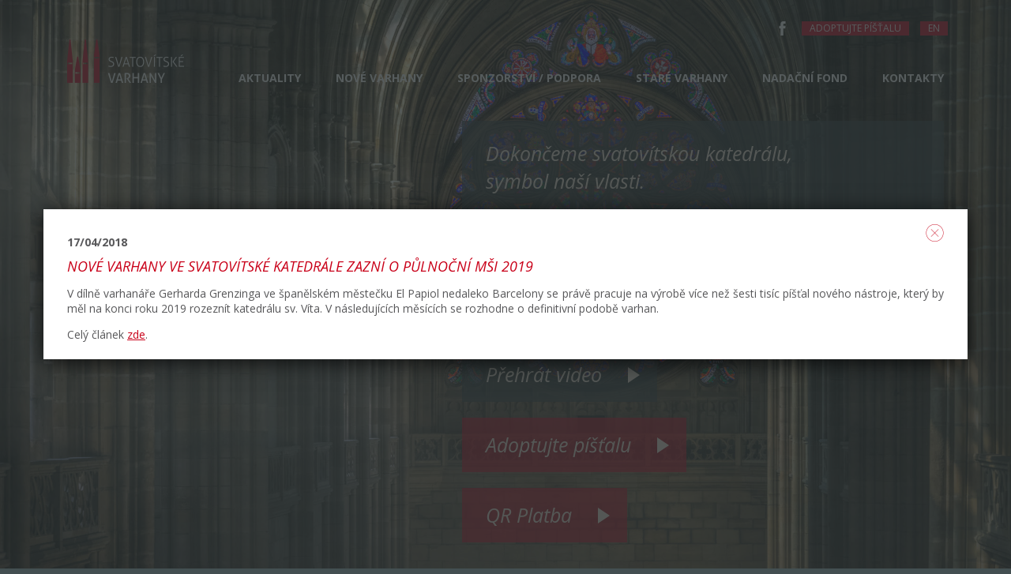

--- FILE ---
content_type: text/html; charset=UTF-8
request_url: https://www.svatovitskevarhany.com/cs/nove-varhany-ve-svatovitske-katedrale-zazni-o-pulnocni-msi-2019
body_size: 12412
content:
<!DOCTYPE html>
<html lang="cs" class="no-js">
    <head>
        <meta charset="utf-8" />
        <meta name="description" content="V dílně varhanáře Gerharda Grenzinga ve španělském městečku El Papiol nedaleko Barcelony se právě pracuje na výrobě více než šesti tis…" />
<meta property="og:title" content="Nové varhany ve svatovítské katedrále zazní o půlnoční mši 2019 - Svatovítské varhany" />
<meta name="twitter:title" content="Nové varhany ve svatovítské katedrále zazní o půlnoční mši 2019 - Svatovítské varhany" />
<meta property="og:description" content="V dílně varhanáře Gerharda Grenzinga ve španělském městečku El Papiol nedaleko Barcelony se právě pracuje na výrobě více než šesti tis…" />
<meta name="twitter:description" content="V dílně varhanáře Gerharda Grenzinga ve španělském městečku El Papiol nedaleko Barcelony se právě pracuje na výrobě více než šesti tis…" />
<meta property="og:type" content="article" />
<meta name="twitter:card" content="summary" />
<meta property="og:url" content="https://www.svatovitskevarhany.com/cs/nove-varhany-ve-svatovitske-katedrale-zazni-o-pulnocni-msi-2019" />
<meta name="twitter:url" content="https://www.svatovitskevarhany.com/cs/nove-varhany-ve-svatovitske-katedrale-zazni-o-pulnocni-msi-2019" />
<script type="text/javascript" src="/assets/f7581b3a/jquery.min.js"></script>
<script type="text/javascript">
/*<![CDATA[*/
;(function($){var ieVer=navigator.userAgent.match(/MSIE (\d+\.\d+);/);ieVer=ieVer&&ieVer[1]?new Number(ieVer):null;var cont=ieVer&&ieVer<7.1?document.createElement("div"):null,excludePattern=null,includePattern=null,mergeIfXhr=0,resMap2Request=function(url){if (!url.match(/\?/))url += "?";return url + "&nlsc_map=" + $.nlsc.smap();};;if(!$.nlsc)$.nlsc={resMap:{}};$.nlsc.normUrl=function(url){if(!url)return null;if(cont){cont.innerHTML='<a href="'+url+'"></a>';url=cont.firstChild.href}if(excludePattern&& url.match(excludePattern))return null;if(includePattern&&!url.match(includePattern))return null;return url.replace(/\?*&*(_=\d+)?&*$/g,"")};$.nlsc.h=function(s){var h=0,i;for(i=0;i<s.length;i++)h=(h<<5)-h+s.charCodeAt(i)&1073741823;return""+h};$.nlsc.fetchMap=function(){for(var url,i=0,res=$(document).find("script[src]");i<res.length;i++)if(url=this.normUrl(res[i].src?res[i].src:res[i].href))this.resMap[url]={h:$.nlsc.h(url),d:1}};$.nlsc.smap=function(){var s="[";for(var url in this.resMap)s+='"'+this.resMap[url].h+ '",';return s.replace(/,$/,"")+"]"};var c={global:true,beforeSend:function(xhr,opt){if(!$.nlsc.fetched){$.nlsc.fetched=1;$.nlsc.fetchMap()}if(opt.dataType!="script"){if(mergeIfXhr)opt.url=resMap2Request(opt.url);return true}var url=$.nlsc.normUrl(opt.url);if(!url)return true;if(opt.converters&&opt.converters["text script"]){var saveConv=opt.converters["text script"];opt.converters["text script"]=function(){if(!$.nlsc.resMap[url].d){$.nlsc.resMap[url].d=1;saveConv.apply(window,arguments)}}}var r=$.nlsc.resMap[url]; if(r){if(r.d)return false}else $.nlsc.resMap[url]={h:$.nlsc.h(url),d:0};return true}};if(ieVer)c.dataFilter=function(data,type){if(type&&(type!="html"&&type!="text"))return data;return data.replace(/(<script[^>]+)defer(=[^\s>]*)?/ig,"$1")};$.ajaxSetup(c)})(jQuery);
/*]]>*/
</script>
<title>Nové varhany ve svatovítské katedrále zazní o půlnoční mši 2019 - Svatovítské varhany</title>

        <meta name="robots" content="all" />
        <meta name="viewport" content="width=device-width, initial-scale=1.0" />

        <link rel="stylesheet" type="text/css" media="screen" href="/themes/varhany/css/style.css?v=230630105201" />
        <link rel="stylesheet" type="text/css" media="print" href="/themes/varhany/css/print.css?v=170112153147" />
        <link rel="stylesheet" type="text/css" href="/themes/varhany/css/donate-main.css?v=190122084138" />

        <script type="text/javascript" src="/themes/varhany/js/fonts.js"></script>

        <link rel="shortcut icon" href="/themes/varhany/images/ico/favicon.ico" />
        <link rel="apple-touch-icon-precomposed" href="/themes/varhany/images/ico/touch-icon.png" />
        <script>
  (function(i,s,o,g,r,a,m){i['GoogleAnalyticsObject']=r;i[r]=i[r]||function(){
  (i[r].q=i[r].q||[]).push(arguments)},i[r].l=1*new Date();a=s.createElement(o),
  m=s.getElementsByTagName(o)[0];a.async=1;a.src=g;m.parentNode.insertBefore(a,m)
  })(window,document,'script','https://www.google-analytics.com/analytics.js','ga');

  ga('create', 'UA-82622804-1', 'auto');
  ga('send', 'pageview');

</script>
    </head>
    <body>
        <div id="header">
    <div class="section main-row">
        <h1 id="logo"><a href="/"><img src="/themes/varhany/images/logo.png" alt="Svatovítské varhany" width="148" height="55" /></a></h1>

        <div class="hamburger">
            <a href="javascript:void(0);"><span class="lines"></span></a>
        </div>

        <div id="main-nav">
            <ul class="reset" id="yw0">
<li id="menu_3"><a class="scroll" href="/cs#aktuality">Aktuality</a></li>
<li id="menu_4"><a class="scroll" href="/cs#nove-varhany">Nové varhany</a></li>
<li id="menu_5"><a class="scroll" href="/cs#sponzorstvi">Sponzorství / podpora</a></li>
<li id="menu_6"><a class="scroll" href="/cs#stare-varhany">Staré varhany</a></li>
<li id="menu_7"><a class="scroll" href="/cs#nadacni-fond">Nadační fond</a></li>
<li id="menu_8"><a class="scroll" href="/cs#kontakty">Kontakty</a></li>
</ul>        </div>
        
        <div id="nav-fb">
            <a href="https://www.facebook.com/SvatovitskeVarhany/?fref=ts" target="_blank">
                <svg xmlns="http://www.w3.org/2000/svg" width="9px" height="18px" viewBox="0 0 9 20">
                    <path fill-rule="evenodd" opacity="1" fill="rgb(255, 255, 255)" d="M8.998,6.474 L5.932,6.474 L5.932,4.398 C5.932,3.618 6.433,3.436 6.785,3.436 C7.137,3.436 8.949,3.436 8.949,3.436 L8.949,0.008 L5.969,-0.004 C2.661,-0.004 1.909,2.553 1.909,4.189 L1.909,6.474 L-0.004,6.474 L-0.004,10.006 L1.909,10.006 C1.909,14.539 1.909,20.001 1.909,20.001 L5.932,20.001 C5.932,20.001 5.932,14.486 5.932,10.006 L8.647,10.006 L8.998,6.474 Z"></path>
                </svg>
            </a>
        </div>

        <div id="lang-switch">
            
<a href="/en/nove-varhany-ve-svatovitske-katedrale-zazni-o-pulnocni-msi-2019">en</a>        </div>

        <div id="donation-switch">
            <a href="/cs/adopce-pistaly">Adoptujte píšťalu</a>
        </div>
        
    </div>
</div><!-- /header -->
        <div id="hero" class="cover-bg main-row" data-mobile-bg="/themes/varhany/images/hero_new.jpg" data-desktop-bg="/themes/varhany/images/hero_new.jpg">
            <div class="section main-row">
				
				<div class="hero">
					<div class="hero__text">
						<p>Dokončeme svatov&iacute;tskou katedr&aacute;lu,<br />symbol na&scaron;&iacute; vlasti.</p>					</div>
                                                <a class="hero__button" href="#" id="showOrgan">
                                Podoba nových varhan                            </a>
                    					<a class="hero__button iframe-dialog" href="files/varhany_video_web.mp4">
						Přehrát video					</a>
					<a class="hero__button hero__button--red" href="/cs/adopce-pistaly">
						Adoptujte píšťalu					</a>
					<a class="hero__button hero__button--red open-dialog" href="#qr-code">
						QR Platba					</a>

                    <div class="qr" id="qr-code">
                    <h2>Příspěvek pomocí QR platby</h2>
<p>Podpořte projekt pořízení nových svatovítských varhan jednorázovým darem. Stačí naskenovat QR kód ve Vaší bankovní aplikaci v telefonu. Děkujeme srdečně všem dárcům.</p>
<p>Číslo účtu: 7191292/0800</p>
<p><img id="yw0" class="center" src="/files/c4753783531b9604c953a09cef5771aa.png" alt="" /></p>                    </div>
				</div>

            </div>
        </div><!-- /hero -->

        <div id="aktuality" class="main main-light">
            <div class="section main-row">
                <h2>Aktuality / <a href="/cs/vypis-kroniky" class="ajax-dialog">Výpis kroniky</a></h2>
                                <div class="news-grid main-row">
                                            <div class="item">
                            <span class="date">04/12/2025</span>
                            <h3><a href="/cs/finalni-ladeni-varhan-bude-provedeno-na-jare" class="ajax-dialog">Finální ladění varhan bude provedeno na jaře</a></h3>
                            <p>Intonaci varhanních píšťal je třeba provádět při určitých teplotách – ideálně nad 14&deg;C. Pod tuto hranici trvají všechny práce déle z více důvodů: kov píšťal přejímá při kontaktu teplo a je třeba pro finální posouzení zvuku po zákroku počkat, než píšťala vychladne. Není možné dosáhnout čistého naladění. Síla a kvalita zvuku silně znějících jazykových píšťal (Trompety, Bombard, Chamady, Tuby) se nastavuje až jako poslední, když už je hotová kostra zvuku celých varhan. Nastavení se provádí mj. přikrácením délky ozvučny na přesnou délku, což je však velmi rizikové až nemožné při současných nízkých teplotách, protože povede k odlišné síle a barvě zvuku při teplotách vyšších. Letošní podzim byl abnormálně chladný oproti předchozím mnoha letům, teploty v katedrále klesaly velmi rychle již od září a nestihla se precizní intonace. Vhodná teplota nastane nejdříve na konci dubna 2026.</p>
<p>&nbsp;</p>                        </div>
                                            <div class="item">
                            <span class="date">03/12/2025</span>
                            <h3><a href="/cs/slova-uznani-od-profesora-jaroslava-tumy" class="ajax-dialog">Slova uznání od profesora Jaroslava Tůmy</a></h3>
                            <p><span>Prof. Jaroslav Tůma, koncertní varhaník a profesor Akademie múzických umění v Praze, chválí nové svatovítské varhany.&nbsp; &nbsp;<br />&nbsp;<br />Varhany v katedrále se vydařily! Sláva! Jen málokterá katedrála v širém světě se může pyšnit podobně zvukově skvělým nástrojem, jaký je právě dokončován v katedrále sv. Víta v Praze! Podobně nadšený jsem byl snad jen ve Speyru (největší románská katedrála na světě) a v jihoamerické Bogotě (také varhanář Grenzing, který postavil nyní i varhany pro Prahu). Krásně jsem si varhany užil i v dómech v Paříži, Berlíně, Mnichově, Řezně, v holandském Haarlemu i na mnoha dalších místech včetně zámoří a exotických destinací, ale sv. Vít je ve zvuku mimořádně osobitý, navíc dostatečně naplňuje celý obrovský prostor, což je při kubatuře chrámu skoro zázrak. Je slyšet, že zvuku byla věnována maximální péče. Ještě nejsou doladěné všechny rejstříky, jenže i tu část, kterou jsme mohli v rámci Varhanní konference pořádané pražskou HAMU vyzkoušet a v prostoru chrámové lodi i poslechnout, musím hodnotit v samých superlativech. Celek i jednotlivé barvy, skvělý je i naprosto přesný ozev každého tónu. I v husté faktuře slyšíme každý detail. Zkušení a znalí varhaníci svatovítské varhany ocení a budou si jich užívat. Gratuluji a mám radost!</span></p>
<p><span>Foto: web Jaroslava Tůmy</span></p>                        </div>
                                            <div class="item">
                            <span class="date">05/11/2025</span>
                            <h3><a href="/cs/rodina-a-firma-grenzing-kondoluje-k-umrti-kardinala-dominika-duky" class="ajax-dialog">Rodina a firma Grenzing kondoluje k úmrtí kardinála Dominika Duky </a></h3>
                            <p>S hlubokým zármutkem jsme přijali zprávu o úmrtí kardinála Duky. Velmi nás bolí, že nás opustil, aniž by mohl vidět a slyšet varhany, jejichž vytvoření mu bylo tak drahé. Budeme na něj vždy vzpomínat s vděčností – jako na upřímného a oddaného podporovatele projektu, jehož přítomnost a povzbuzení hrály důležitou roli při jeho realizaci.</p>
<p>S lítostí konstatujeme, že na rozdíl od některých svých předchůdců v průběhu staletí již neměl možnost dohlédnout na dokončení stavby nástroje. Jeho vize a odhodlání nás však budou i nadále inspirovat a provázet.</p>
<p>Všem, kteří ho znali a spolupracovali s ním, bychom rádi vyjádřili upřímnou soustrast. Prosím, vyřiďte jim naše nejhlubší pohnutí.</p>
<p>S upřímným soucítěním</p>
<p>Natalie, Daniel, Gerhard Grenzing a celý tým</p>                        </div>
                                            <div class="item">
                            <span class="date">24/10/2025</span>
                            <h3><a href="/cs/nove-svatovitske-varhany-dostavaji-konecny-zvuk" class="ajax-dialog">Nové Svatovítské varhany dostávají konečný zvuk</a></h3>
                            <p><span>Téměř po deseti letech se projekt nových varhan pro katedrálu sv. Víta na Pražském hradě chýlí k závěru. Nový monumentální nástroj již shlíží ze západní kruchty do hlavní lodi katedrály a od začátku října na něm probíhají dokončovací práce.&nbsp;</span></p>
<p><span>Kromě menších designových a technických úprav je teď nejdůležitější naladění každé jednotlivé píšťaly. K 49 viditelným prospektovým píšťalám v průčelí je jich uvnitř nástroje uloženo v několika patrech okolo 6000. Hlavní specialista zodpovědný za zvukovou koncepci je pan André Lacroix, který pracuje pro dodavatelskou španělskou firmy Gerharda Grenzinga už 20 let.</span></p>
<p>Průběžně aktualizovaný zdroj: <a href="https://artmagazin.eu/nove-svatovitske-varhany-dostavaji-konecny-zvuk/">Nové Svatovítské varhany dostávají konečný zvuk - ARTmagazin.eu</a></p>
<p>Text: Soňa Šálková, foto: Petr Šálek<span>&nbsp;</span></p>
<p><span>&nbsp;</span></p>                        </div>
                                    </div><!-- /news-grid -->
            </div>
        </div><!-- /main -->

        <div id="nove-varhany" class="main main-row cover-bg" data-mobile-bg="/themes/varhany/images/organ-small.jpg" data-desktop-bg="/themes/varhany/images/organ.jpg">
            <div class="section main-row">
                <h2>Nové varhany</h2>

                <div class="sub-nav">
                    <ul class="tabs-nav reset">
                        <li><a href="#projekt">Projekt</a></li>
                        <li><a href="#lide-kolem">Lidé kolem</a></li>
                        <li><a href="#vize">Vize</a></li>
                    </ul>
                </div>
            </div><!-- /seciton -->
            
            <div id="lide-kolem" class="tab-fragment">
                <div class="section main-row">
                    <div class="p-list main-row">
                        <div class="carousel">
                                                                                        <div class="item">
                                                                            <a href="https://www.youtube.com/watch?v=_rG52vmp84k" class="link iframe-dialog">
                                                                                                                <span class="image"><img src="/files/68ad61f0975e599d638b358b8f2dbecf.png" alt="" width="190" height="190" /></span>
                                                                            <span class="txt">Kardinál Dominik Duka OP <br /><small>arcibiskup pražský</small></span>
                                    </a>
                                </div>
                                                            <div class="item">
                                                                            <a href="/cs/ondrej-pavek-2" class="link ajax-dialog">
                                                                                                                <span class="image"><img src="/files/e21091f02cd66f958a06b78ecd8c1fa5.png" alt="" width="190" height="190" /></span>
                                                                            <span class="txt">Ondřej Pávek <br /><small>předseda Správní rady Nadačního fondu svatovítské varhany</small></span>
                                    </a>
                                </div>
                                                            <div class="item">
                                                                            <a href="https://www.youtube.com/watch?v=fVr4hRD-hqs" class="link iframe-dialog">
                                                                                                                <span class="image"><img src="/files/0fb315115abca7692da6f271d48021ee.png" alt="" width="190" height="190" /></span>
                                                                            <span class="txt">Josef Kšica <br /><small>regenschori katedrály sv. Víta</small></span>
                                    </a>
                                </div>
                                                            <div class="item">
                                                                            <a href="https://www.youtube.com/watch?v=BeaIHyyEfic" class="link iframe-dialog">
                                                                                                                <span class="image"><img src="/files/bf97903a810c228cdebc16f1ab162a42.png" alt="" width="190" height="190" /></span>
                                                                            <span class="txt">Štěpán Svoboda <br /><small>Organolog</small></span>
                                    </a>
                                </div>
                                                    </div>
                    </div><!-- /p-list -->

                </div>
            </div><!-- /tab-fragment -->

            <div id="vize" class="tab-fragment">
                <div class="section main-row">
                    <div class="vision main-row">
                        <p>Těžko bychom v na&scaron;&iacute; zemi na&scaron;li stavbu, kter&aacute; by se mohla rovnat katedr&aacute;le sv. V&iacute;ta. Svatov&iacute;tsk&aacute; katedr&aacute;la je duchovn&iacute; instituc&iacute; formuj&iacute;c&iacute; n&aacute;&scaron; vztah ke Stvořiteli. Je prvn&iacute;m chr&aacute;mem v zemi. Je to učebnice křesťanstv&iacute;, ale z&aacute;roveň křižovatka, na n&iacute;ž se rozhodovalo o na&scaron;ich dějin&aacute;ch. Je jedn&iacute;m z největ&scaron;&iacute;ch uměleck&yacute;ch děl na&scaron;&iacute; země, kter&eacute; na nepatrn&eacute;m prostoru soustřeďuje mnoho rovin v mnoha kontextech. Je očit&yacute;m svědkem minulosti a utv&aacute;řen&iacute; na&scaron;&iacute; vlastn&iacute; identity, ale z&aacute;roveň živouc&iacute;m organismem, kter&yacute; vznikal po v&iacute;c jak půl tis&iacute;cilet&iacute; a dodnes nen&iacute; dokončen.</p>
<p>Těžko si dnes představit Prahu bez siluety katedr&aacute;ly. A přesto tato silueta vlastně je&scaron;tě ned&aacute;vno vypadala jinak. Chyběla j&iacute; polovina, kter&aacute; byla dostavěna až v roce 1929. Metropolitn&iacute; kostel je tak velik&eacute; d&iacute;lo, že bude asi sotva někdy dokončeno, přesto dosud chyb&iacute; něco velmi podstatn&eacute;ho. Při dostavbě chr&aacute;mu se totiž nedost&aacute;valo financ&iacute; na to, aby mohl b&yacute;t na z&aacute;padn&iacute;m kůru vztyčen nov&yacute; varhann&iacute; stroj. Bylo od t&eacute; doby podniknuto několik pokusů. V&scaron;echny byly ne&uacute;spě&scaron;n&eacute;. Až dnes m&aacute;me novou př&iacute;ležitost. Je na n&aacute;s, abychom v době m&iacute;ru a svobody naplnili odkaz na&scaron;ich předků, zejm&eacute;na Otce vlasti Karla IV. a symbolicky katedr&aacute;lu dokončili.</p>
<p>Varhany pro svou velkolepost naz&yacute;van&eacute; kr&aacute;lovsk&yacute;m n&aacute;strojem nejsou instrumentem pozemsk&yacute;ch kr&aacute;lů, n&yacute;brž hovoř&iacute; hlasem Bož&iacute;m, kter&yacute; někdy jemně &scaron;ept&aacute; a naplňuje na&scaron;i du&scaron;i klidnou radost&iacute; a jindy zabouř&iacute;, až n&aacute;m mr&aacute;z běh&aacute; po z&aacute;dech. Jejich kr&aacute;sa spoč&iacute;v&aacute; v tom, že přes svou monumentalitu pln&iacute; slovo toho, kter&yacute; nepři&scaron;el proto, aby se mu sloužilo, n&yacute;brž proto, aby s&aacute;m sloužil. Každ&eacute;ho, kdo poslouch&aacute; jejich hudbu, uč&iacute; pokoře. Vede ho k uměn&iacute; naslouchat a cvič&iacute; ho ve schopnosti sladit krok s druh&yacute;mi při zpěvu a modlitbě. Varhany n&aacute;s uč&iacute; opravdov&eacute;mu vztahu k Bohu, ale i k druh&eacute;mu člověku. Proto chceme společn&yacute;m d&iacute;lem přispět ke sl&aacute;vě Bož&iacute;, věhlasu svatov&iacute;tsk&eacute; katedr&aacute;ly a rozvoji slavn&eacute; hudebn&iacute; tradice na&scaron;eho n&aacute;roda.</p>
<p>Kardin&aacute;l Dominik Duka OP, arcibiskup pražsk&yacute;</p>                    </div>

                    <div class="gallery-list main-row">
                        <ul class="reset">
                                                                                                                            <li class="item">
                                        <a href="/cs/ondrej-pavek" class="ajax-dialog">
                                            <span class="image">
                                                                                                    <img src="/files/e21091f02cd66f958a06b78ecd8c1fa5.png" alt="Ondřej Pávek" width="255" height="167" />
                                                                                                <span class="cover"></span>
                                            </span>
                                            <span class="txt">Ondřej Pávek</span>
                                        </a>
                                    </li>
                                                                                                                                <li class="item">
                                        <a href="/cs/josef-ksica-1" class="ajax-dialog">
                                            <span class="image">
                                                                                                    <img src="/files/0fb315115abca7692da6f271d48021ee.png" alt="Josef Kšica" width="255" height="167" />
                                                                                                <span class="cover"></span>
                                            </span>
                                            <span class="txt">Josef Kšica</span>
                                        </a>
                                    </li>
                                                                                    </ul>
                    </div><!-- /gallery-list -->

                </div>
            </div><!-- /tab-fragment -->
            
            <div id="projekt" class="tab-fragment">
                <div class="section main-row">
                    <div class="news-grid main-row">
                                                                            <div class="item">
                                <h3><a class="ajax-dialog" href="/cs/varhany-pro-katedralu">Varhany pro katedrálu</a></h3>
                                <p style="text-align: left;">My&scaron;lenka postaven&iacute; nov&yacute;ch varhan v&scaron;ak nezanikla, ale opakovaně se vynořovala, aby byla v důsledku nepř&iacute;zniv&yacute;ch celospolečensk&yacute;ch ud&aacute;lost&iacute; let v&aacute;lečn&yacute;ch i v důsledku pov&aacute;lečn&eacute;ho uspořad&aacute;n&iacute; odložena na časy př&iacute;znivěj&scaron;&iacute;.</p>
<p style="text-align: left;"><a class="file file-pdf" href="/files/ef307d20083a8543e58dcda209ac74f6.pdf" target="_blank" rel="noopener">Brožura ke stažen&iacute;</a></p>                            </div>
                                                    <div class="item">
                                <h3><a class="ajax-dialog" href="/cs/novy-nastroj">Nový nástroj</a></h3>
                                <p style="text-align: left;">Uměleck&aacute; koncepce nov&eacute;ho katedr&aacute;ln&iacute;ho n&aacute;stroje se zrodila z &uacute;vah a diskus&iacute; s dom&aacute;c&iacute;mi a zahraničn&iacute;mi odborn&iacute;ky nad mnoha aspekty nov&eacute;ho n&aacute;stroje. Inspirac&iacute; byla tradice svatov&iacute;tsk&yacute;ch varhan, ale i živ&eacute;, st&aacute;le se rozv&iacute;jej&iacute;c&iacute; uměn&iacute; varhann&iacute; improvizace předan&eacute; současn&eacute; generaci velik&yacute;mi postavami česk&eacute; varhann&iacute; hudby 20. stolet&iacute;.</p>                            </div>
                                                    <div class="item">
                                <h3><a class="ajax-dialog" href="/cs/stavitel-novych-varhan">Stavitel nových varhan</a></h3>
                                <p>Varhan&aacute;řsk&aacute; firma Gerharda Grenzinga je jedn&iacute;m z nejzku&scaron;eněj&scaron;&iacute;ch subjektů v t&eacute;to oblasti - doposud &uacute;spě&scaron;ně dokončila na 220 restaur&aacute;torsk&yacute;ch a vlastn&iacute;ch stavebn&iacute;ch projektů např&iacute;č kontinenty.</p>                            </div>
                                                <video controls class="news-grid__video project-video" src="/themes/varhany/video/VARHANY_V2.mp4"></video>
                                            </div><!-- /news-grid -->

                </div>
            </div><!-- /tab-fragment -->

        </div><!-- /main -->

        <div id="sponzorstvi" class="main main-light">
            <div class="section main-row">
                <h2>Sponzorství / Podpora</h2>
                                <div class="sub-nav">
                    <ul class="reset">
                                                    <li><a href="/cs/spolecenstvi-svatovitske-katedraly" class="ajax-dialog">Společenství svatovítské katedrály </a></li>
                                                    <li><a href="/cs/zed-sponzoru" class="ajax-dialog">Zeď sponzorů</a></li>
                                                    <li><a href="/cs/prispet" class="ajax-dialog">Přispět</a></li>
                                                    <li><a href="/cs/kategorie-sponzoru" class="ajax-dialog">Kategorie sponzorů</a></li>
                                            </ul>
                </div>

                <div class="chart main-row">
                    <div class="chart-container">
                                                <div class="chart-wrap" data-num="98">
                            <div class="pie">
                                <svg viewBox="0 0 32 32"><circle r="16" cx="16" cy="16" stroke-dasharray="0 100"></circle></svg>
                            </div>
                            <div class="pie-over"><span class="txt"><span class="animate-num">98</span><small>%</small></span></div>
                        </div>
                    </div><!-- /chart-container -->

                    <p>Do dnešního dne se nám podařilo vybrat: 113 995 285 Kč</p>
                    <p>Děkujeme!</p>

                </div>
            </div>
        </div><!-- /main -->

        <div id="stare-varhany" class="main xl-slider">
                        <div class="xl-slider-header">
                <h2>Staré varhany</h2>

                <div class="xl-slider-nav">
                                            <div class="item"><span>Stávající varhany</span></div>
                                            <div class="item"><span>Historie varhan v katedrále</span></div>
                                            <div class="item"><span>Co jsou to varhany</span></div>
                                    </div>
            </div><!-- /xl-slider-header -->

            <div class="xl-slider-content main-row">
                <div class="carousel">
                                            <div class="item item-1">
                                                            <div class="bg cover-bg" data-mobile-bg="/files/ee8bad43b292e20211563987abb5fdba.jpg" data-desktop-bg="/files/ee8bad43b292e20211563987abb5fdba.jpg"></div>
                                                        <div class="article-container">
                                <div class="article">
                                    <p>Po ztroskot&aacute;n&iacute; projektu velk&yacute;ch varhan v&nbsp;době, kdy do svěcen&iacute; chr&aacute;mu pl&aacute;novan&eacute;mu na květen 1929 zb&yacute;valo sotva 8 měs&iacute;ců, navrhuje architekt Hilbert v&nbsp;časov&eacute; t&iacute;sni stavbu &bdquo;prozat&iacute;mn&iacute;ho&ldquo; n&aacute;stroje se dvěma manu&aacute;ly a 35 rejstř&iacute;ky na spodn&iacute; Wohlmutovu kruchtu. Stavět ho měl Josef Melzer, proti jehož &bdquo;če&scaron;stv&iacute;&ldquo; nikdo nic nenam&iacute;tal.</p>
<p>I po zvět&scaron;en&iacute; n&aacute;stroje o pět rejstř&iacute;ku je&scaron;tě v&nbsp;průběhu stavby bylo poukazov&aacute;no na skutečnost, že tak mal&yacute; n&aacute;stroj bude st&aacute;t nav&iacute;c v akustick&eacute;m st&iacute;nu pod n&iacute;zkou klenbou a byly důvodn&eacute; obavy, že projekt skonč&iacute; ostudou. T&eacute; si byla vědoma i kapitula, kter&aacute; na jaře 1929 na nal&eacute;h&aacute;n&iacute; svolila k uvolněn&iacute; prostředků na dodatečn&eacute; roz&scaron;&iacute;řen&iacute; n&aacute;stroje o jeden manu&aacute;l a př&iacute;pravu hrac&iacute;ho stolu k budouc&iacute;mu dal&scaron;&iacute;mu roz&scaron;&iacute;řen&iacute; n&aacute;stroje...</p>                                                                            <p><a href="/cs/stavajici-varhany" class="ajax-dialog">Více</a></p>
                                                                    </div>
                            </div>
                        </div><!-- /item -->
                                            <div class="item item-2">
                                                            <div class="bg cover-bg" data-mobile-bg="/files/5e57c86f2607008b37bd71e3424aeb6a.jpg" data-desktop-bg="/files/5e57c86f2607008b37bd71e3424aeb6a.jpg"></div>
                                                        <div class="article-container">
                                <div class="article">
                                    <p>Od doby vysvěcen&iacute; katedr&aacute;ly sv. V&iacute;ta v&nbsp;r. 1369 až do současnosti zněly pod klenbou chr&aacute;mu t&oacute;ny v&iacute;ce než deseti n&aacute;strojů.</p>
<p>Nebyly to jen &bdquo;velk&eacute;&ldquo; varhany, kter&eacute; sloužily k&nbsp;doprov&aacute;zen&iacute; neděln&iacute;ch bohoslužeb, slavnost&iacute; a v&yacute;značn&yacute;ch ud&aacute;lost&iacute;, ale i men&scaron;&iacute; n&aacute;stroje pro v&scaron;ednodenn&iacute; použit&iacute;.</p>
<p>O někter&yacute;ch z&nbsp;těchto n&aacute;strojů v&iacute;me jen to, že v&nbsp;katedr&aacute;le st&aacute;ly, př&iacute;padně kdo je poř&iacute;dil. Jin&eacute; jsou nesmazatelně vryty nejen do historie chr&aacute;mu, ale staly se pro svou velikost a monumentalitu zn&aacute;m&yacute;mi po cel&eacute;m tehdej&scaron;&iacute;m světě &hellip;</p>                                                                            <p><a href="/cs/historie-varhan-v-katedrale" class="ajax-dialog">Více</a></p>
                                                                    </div>
                            </div>
                        </div><!-- /item -->
                                            <div class="item item-3">
                                                            <div class="bg cover-bg" data-mobile-bg="/files/a3303b2d9e6a74e09c83cd2f05f48280.jpg" data-desktop-bg="/files/a3303b2d9e6a74e09c83cd2f05f48280.jpg"></div>
                                                        <div class="article-container">
                                <div class="article">
                                    <p style="text-align: left;">Varhany jsou největ&scaron;&iacute; a nejsložitěj&scaron;&iacute; hudebn&iacute; n&aacute;stroj, kter&yacute; v&iacute;ce než jin&eacute; n&aacute;stroje vzbuzuje velk&eacute; emoce. Star&eacute; z&aacute;znamy kronik&aacute;řů vypr&aacute;v&iacute; nad&scaron;eně o zvuku, kter&yacute; se &bdquo;podob&aacute; hromobit&iacute;, z&aacute;chvěvům citery i kouzlu zvonohry&ldquo;. Pro svoji velikost, ale i původ b&yacute;vaj&iacute; označovan&eacute; jako n&aacute;stroj &bdquo;kr&aacute;lovsk&yacute;&ldquo;.&nbsp; Až do poloviny 18. stolet&iacute; byly považov&aacute;ny za nejsložitěj&scaron;&iacute; stroj, jak&yacute; kdy člověk vymyslel a zkonstruoval.</p>
<p style="text-align: left;">Varhany prodělaly tis&iacute;cilet&yacute; v&yacute;voj a maj&iacute; v evropsk&eacute;, tedy křesťansk&eacute; kultuře velice dlouhou tradici jako bohoslužebn&yacute;, v někter&yacute;ch regionech i jako koncertn&iacute; n&aacute;stroj. Jeden z dosavadn&iacute;ch v&yacute;znamn&yacute;ch vrcholů v&yacute;voje zažily v baroku. Inspirov&aacute;ny mnoh&yacute;mi velk&yacute;mi umělci a skladateli &ndash; za v&scaron;echny jmenujme Johanna Sebastiana Bacha &ndash; se vyvinuly až k největ&scaron;&iacute;mu a v&scaron;estrann&eacute;mu hudebn&iacute;mu n&aacute;stroji.</p>                                                                            <p><a href="/cs/co-jsou-to-varhany" class="ajax-dialog">Více</a></p>
                                                                    </div>
                            </div>
                        </div><!-- /item -->
                                    </div>
            </div><!-- /xl-slider-content -->

        </div><!-- /main -->

        <div id="nadacni-fond" class="main main-light">
            <div class="section main-row">
                <h2>Nadační fond</h2>

                <div class="text-narrow main-row">
                    <p><strong>Nadační fond Svatovítské varhany</strong>&nbsp;vznikl dle zákona č. 227/1997 Sb.&nbsp;zápisem do nadačního rejstříku vedeného u Městského soudu v Praze, sp. zn. N 1123, dne 19. března 2014.</p>
<p>Identifikační číslo nadačního fondu je <strong>02794471</strong>.</p>
<p>Bankovní spojení nadačního fondu je <strong>2109930876/2700.</strong></p>
<p>Sídlo nadačního fondu: 119 02 Praha 1 – Hradčany, Hradčanské náměstí 56/16</p>
<p>Účel nadačního fondu: pořízení nových reprezentativních varhan pro svatovítskou katedrálu</p>
<p>&nbsp;</p>
<p><strong>Kontakt:</strong></p>
<p>Mgr. Vojtěch Mátl<br />Předseda správní rady nadačního fondu Svatovítské varhany<br />e-mail: <a href="mailto:vojtech.matl@apha.cz" target="_blank" rel="noopener">vojtech.matl@apha.cz</a><br />telefon: +420 737 215 326</p>
<p>PhDr. Stanislav Vejvar, Ph.D.<br />Koordinátor projektu Varhany pro katedrálu<br />e-mail: <a href="mailto:Frantisek.Falta@apha.cz">Stanislav.Vejvar@apha.cz</a><br />telefon:&nbsp;+420 733 164 063</p>
<p>&nbsp;</p>
<p><strong>Členové správní rady:</strong></p>
<div>Mgr. Vojtěch Mátl – předseda<br />JUDr. Pavel Müller – místopředseda</div>
<div>Mgr. Jakub Skřejpek – místopředseda</div>
<div>Mons. PhDr. JCLic. Milan Hanuš</div>
<div>Ing. Robert Kolář</div>
<p>&nbsp;</p>
<div><strong>Členové dozorčí rady:</strong></div>
<div>
<p>ThLic. Ing. Zdenek Wasserbauer Th.D.<br />Drahoslav Chudoba<br />Ing. Arch. Marek Štěpán<br />Prof. JUDr. Jan Kříž, CSc., Dr.h.c.<br />JCLic. Mgr. Ondřej Pávek</p>
</div>                </div>
            </div>
        </div><!-- /main -->
        
        <div id="kontakty" class="main main-light">
            <div class="section main-row">
                <h2>Kontakty</h2>

                <div class="text-narrow main-row">
                    <p><strong>Kontakt na zainteresované v projektu Varhany pro katedrálu:</strong></p>
<p>Vojtěch Mátl<br />Předseda správní rady&nbsp;&nbsp;<br />e-mail: <a href="mailto:vojtech.matl@apha.cz">vojtech.matl@apha.cz</a><br />telefon: +420 737 215 326<br /><br />Jakub Skřejpek<br />Místopředseda správní rady&nbsp;<br />e-mail: <a href="mailto:jakub.skrejpek@apha.cz">jakub.skrejpek@apha.cz</a></p>                </div>
            </div>
        </div><!-- /main -->

        <div id="footer">
            <div class="section main-row">
                <div class="col">
                    <div class="footer-socials">
                        <ul class="reset">
                            <li><a href="http://www.youtube.com/user/StVitusCathedral?feature=mhee" target="_blank" class="yt">YouTube</a></li>
                            <li><a href="https://www.facebook.com/SvatovitskeVarhany/?fref=ts" target="_blank" class="fb">Facebook</a></li>
                            <li><a href="https://twitter.com/st_vitus_prague" target="_blank"  class="tw">Twitter</a></li>
                            <!--li><a href="#" target="_blank" class="pin">Pinterest</a></li>
                            <li><a href="#" target="_blank" class="insta">Instagram</a></li-->
                        </ul>
                    </div>

                </div><!-- /col -->

                <div class="col">
                    <p>Fotografie: <br />Josef Sudek, Richard Horák</p>

                </div><!-- /col -->

                <div class="col">
                    <p>Kontakt: <br /><a href="mailto:admin@katedralasvatehovita.cz">Admin</a></p>
                </div><!-- /col -->

                <div class="col">
                    <!--p>Aplikace na stažení: <br />ivarhany</p>

                    <ul class="e-market reset">
                        <li><a href="#" class="app-store">AppStore</a></li>
                        <li><a href="#" class="google-play">Google play</a></li>
                    </ul-->
                </div><!-- /col -->

                <div class="col">
                    <p>&copy; 2016 Svatovítské varhany <br />design by <a href="http://www.3600.cz/" target="_blank">atelier 3600</a></p>
                </div><!-- /col -->

            </div>
        </div><!-- /footer -->

        <script type="text/javascript" src="/themes/varhany/js/compiled.js?v=170427122105"></script>
        <!--[if lt IE 9]>
                <script type="text/javascript" src="/themes/varhany/js/selectivizr.min.js"></script>
        <![endif]-->
                
                            <div id="content-popup" class="mfp-hide">
                <div class="dialog">
    <div class="dialog-article main-row">
                    <span class="date">17/04/2018</span>
            <h3>Nové varhany ve svatovítské katedrále zazní o půlnoční mši 2019</h3>
            <p style="text-align: justify;">V d&iacute;lně varhan&aacute;ře Gerharda Grenzinga ve &scaron;panělsk&eacute;m městečku El Papiol nedaleko Barcelony se pr&aacute;vě pracuje na v&yacute;robě v&iacute;ce než &scaron;esti tis&iacute;c p&iacute;&scaron;ťal nov&eacute;ho n&aacute;stroje, kter&yacute; by měl na konci roku 2019 rozezn&iacute;t katedr&aacute;lu sv. V&iacute;ta. V n&aacute;sleduj&iacute;c&iacute;ch měs&iacute;c&iacute;ch se rozhodne o definitivn&iacute; podobě varhan.</p>
<p style="text-align: justify;">Cel&yacute; čl&aacute;nek <a href="https://praha.idnes.cz/varhany-pulnocni-mse-katedrala-svateho-vita-fmi-/praha-zpravy.aspx?c=A180416_395676_praha-zpravy_nuc" target="_blank">zde</a>.</p>        
    </div><!-- /dialog-article -->
</div><!-- /dialog -->            </div>
                    


        
    <script type="text/javascript">
/*<![CDATA[*/
jQuery(function($) {

            $.extend(true, $.magnificPopup.defaults, {
                tClose: "Zavřít (ESC)",
                tLoading: "Načítání ...",
                gallery: {
                    tPrev: "Předchozí",
                    tNext: "Další",
                    tCounter: "%curr% / %total%"
                }
            });
            $(".ajax-dialog").magnificPopup({
                type:"ajax",
                midClick: true,
                mainClass: "mfp-fade",
                removalDelay: 300,
                callbacks: {
                    ajaxContentAdded: function() {
                        $(".mfp-content .ajax-dialog").magnificPopup({
                            type:"ajax",
                            midClick: true,
                            mainClass: "mfp-fade",
                            removalDelay: 300,
                        });
                        setTimeout(function(){
                            $(".mfp-content .slide-gallery .carousel").slick({
                                accessibility: false,
                                slidesToShow: 1,
                                slidesToScroll: 1,
                                dots: false,
                                arrows: true,
                                speed: 300,
                                adaptiveHeight: true
                            });
                        }, 250);
                        $(".mfp-content .slide-gallery-nav li").each(function (i) {
                            $(".mfp-content .slide-gallery-nav .slide-" + i + " a").click(function(){
                                $(".mfp-content .slide-gallery .carousel").slickGoTo(i);
                            });
                        });
                    }
                }
            });
            $(".gallery-dialog").each(function() {
                $(this).magnificPopup({
                    delegate: "a",
                    type: "image",
                    gallery: {
                      enabled:true
                    }
                });
            });
        

                if ($("#content-popup .dialog").size() > 0) {
                    $.magnificPopup.open({
                        items: {
                            src: "#content-popup .dialog",
                            type: "inline",
                            midClick: true,
                            mainClass: "mfp-fade",
                            removalDelay: 300,
                            closeBtnInside: true
                        }
                    });
                }
            

    
  

    $("#showOrgan").magnificPopup({
        items: [
          {
            src: "/themes/varhany/img/organ/day.jpg",
            type: "image" 
        },
        {
            src: "/themes/varhany/img/organ/night.jpg",
            type: "image" 
          }
        ],
        gallery: {
            enabled:true
        }
    });
         
        

});
/*]]>*/
</script>
</body>
</html>




--- FILE ---
content_type: text/css
request_url: https://www.svatovitskevarhany.com/themes/varhany/css/style.css?v=230630105201
body_size: 9870
content:
.open-sans {
  font-family: 'Open Sans', sans-serif;
}

.trans1 {
  transition: color 0.25s ease-in-out;
}

.trans2 {
  transition: background-color 0.25s ease-in-out, color 0.25s ease-in-out;
}

.trans3 {
  transition: opacity 0.25s ease-in-out;
}

.trans4 {
  transition: left 0.25s ease-in-out, opacity 0.25s ease-in-out;
}

@-webkit-keyframes hiddenPlusOpacity {
  0% {
    display: none;
    opacity: 0;
  }

  1% {
    display: block;
    opacity: 0;
  }

  100% {
    opacity: 1;
  }
}

@keyframes hiddenPlusOpacity {
  0% {
    display: none;
    opacity: 0;
  }

  1% {
    display: block;
    opacity: 0;
  }

  100% {
    opacity: 1;
  }
}

/*
LESS variables are information about icon's compiled state, stored under its original file name

.icon-home {
  width: @icon-home-width;
}

The large array-like variables contain all information about a single icon
@icon-home: x y offset_x offset_y width height total_width total_height image_path name;

At the bottom of this section, we provide information about the spritesheet itself
@spritesheet: width height image @spritesheet-sprites;
*/
/*
These "retina group" variables are mappings for the naming and pairing of normal and retina sprites.

The list formatted variables are intended for mixins like `retina-sprite` and `retina-sprites`.
*/
/*
The provided classes are intended to be used with the array-like variables

.icon-home {
  .sprite-width(@icon-home);
}
.icon-email {
  .sprite(@icon-email);
}

Here are example usages in HTML:

`display: block` sprite:
<div class="icon-home"></div>

`display: inline-block` sprite:
<img class="icon-home" />
*/
/*
The `retina-sprite` class sets up rules and a media query for a sprite/retina sprite.
  It should be used with a "retina group" variable.

The media query is from CSS Tricks: https://css-tricks.com/snippets/css/retina-display-media-query/

@icon-home-group: 'icon-home' @icon-home @icon-home-2x;

.icon-home {
  .retina-sprite(@icon-home-group);
}
*/
/*
The `.sprites` mixin generates identical output to the CSS template
  but can be overridden inside of LESS

This must be run when you have at least 2 sprites.
  If run with a single sprite, then there will be reference errors.

.sprites(@spritesheet-sprites);
*/
/*
The `.retina-sprites` mixin generates a CSS rule and media query for retina groups
  This yields the same output as CSS retina template but can be overridden in LESS

.retina-sprites(@retina-groups);
*/
/* ==========================================================================
    normalize.css modified for EM.com at 16px
    normalize.css 2012-03-11T12:53 UTC - http://github.com/necolas/normalize.css
   ========================================================================== */
article,
aside,
details,
figcaption,
figure,
footer,
header,
hgroup,
nav,
section,
summary {
  display: block;
}

audio,
canvas,
video {
  display: inline-block;
  *display: inline;
  *zoom: 1;
}

audio:not([controls]) {
  display: none;
  height: 0;
}

[hidden] {
  display: none;
}

html {
  font-size: 100%;
  -webkit-text-size-adjust: 100%;
  -ms-text-size-adjust: 100%;
}

html,
button,
input,
select,
textarea {
  font-family: sans-serif;
}

body {
  margin: 0;
}

a:focus {
  outline: thin dotted;
}

a:hover,
a:active {
  outline: 0;
}

abbr[title] {
  border-bottom: 1px dotted;
}

dfn {
  font-style: italic;
}

mark {
  background: #ff0;
  color: #000;
}

pre,
code,
kbd,
samp {
  font-family: monospace, serif;
  _font-family: 'courier new', monospace;
  font-size: 100%;
}

pre {
  white-space: pre;
  white-space: pre-wrap;
  word-wrap: break-word;
}

code {
  border-radius: 3px;
  margin: 0;
  padding: 0 5px;
  background: #748b85;
  color: #fff;
  word-wrap: break-word;
  font-size: 14px;
}

sub,
sup {
  font-size: 75%;
  line-height: 0;
  position: relative;
  vertical-align: baseline;
}

sup {
  top: -0.5em;
}

sub {
  bottom: -0.25em;
}

nav ul,
nav ol {
  list-style: none;
  list-style-image: none;
}

img {
  border: 0;
  -ms-interpolation-mode: bicubic;
}

svg:not(:root) {
  overflow: hidden;
}

/*
 * Addresses margin not present in IE6/7/8/9, S5, O11
 */
figure {
  margin: 0;
}

form {
  margin: 0;
}

fieldset {
  border: 0;
  margin: 0;
  padding: 0;
}

legend {
  border: 0;
  padding: 0;
  white-space: normal;
  *margin-left: -7px;
}

input[type=text],
input[type=password],
textarea {
  -webkit-appearance: none;
  transition: border 0.25s ease-in-out;
}

button,
input,
select,
textarea {
  font-size: 100%;
  margin: 0;
  vertical-align: baseline;
  *vertical-align: middle;
  border-radius: none;
  box-shadow: none;
  border-radius: 0;
}

button,
input {
  line-height: normal;
}

button,
input[type=button],
input[type=reset],
input[type=submit] {
  cursor: pointer;
  /* 1 */
  -webkit-appearance: button;
  /* 2 */
  *overflow: visible;
  /* 3 */
}

button[disabled],
input[disabled] {
  cursor: default;
}

input[type=checkbox],
input[type=radio] {
  box-sizing: border-box;
  padding: 0;
  *height: 13px;
  *width: 13px;
}

input[type=search] {
  -webkit-appearance: textfield;
  box-sizing: content-box;
}

input[type=search]::-webkit-search-decoration,
input[type=search]::-webkit-search-cancel-button {
  -webkit-appearance: none;
}

button::-moz-focus-inner,
input::-moz-focus-inner {
  border: 0;
  padding: 0;
}

textarea {
  overflow: auto;
  vertical-align: top;
}

label {
  cursor: default;
}

table {
  border-spacing: 0;
  border-collapse: collapse;
}

caption {
  caption-side: top;
  text-align: left;
}

th {
  text-align: left;
}

.left {
  float: left;
}

.right {
  float: right;
}

.js .jsHide {
  display: none;
}

.clear {
  height: 0 !important;
  font-size: 0;
  clear: both;
  overflow: hidden;
  visibility: hidden;
  display: block;
  margin: 0 !important;
  padding: 0 !important;
  width: 100% !important;
}

.out {
  position: absolute;
  left: -999em;
}

.main-row:before,
.main-row:after {
  content: '';
  display: table;
}

.main-row:after {
  clear: both;
}

.img:before,
.img-before {
  content: "";
  display: inline-block;
  height: 100%;
  vertical-align: middle;
}

.img {
  text-align: center;
}

.img img {
  vertical-align: middle;
}

::-webkit-input-placeholder {
  color: #ccc;
  font-style: normal;
  opacity: 1;
}

:-moz-placeholder {
  color: #ccc;
  font-style: normal;
  opacity: 1;
}

::-moz-placeholder {
  color: #ccc;
  font-style: normal;
  opacity: 1;
}

:-ms-input-placeholder {
  color: #ccc;
  font-style: normal;
  opacity: 1;
}

input:focus::-moz-placeholder,
textarea:focus::-moz-placeholder {
  color: rgba(0, 0, 0, 0);
}

input:focus::-webkit-input-placeholder,
textarea:focus::-webkit-input-placeholder {
  color: rgba(0, 0, 0, 0);
}

input::-ms-clear {
  display: none;
}

.reset {
  margin: 0;
  padding: 0;
  background: none;
  border: 0;
  box-shadow: none;
}

.reset>li,
.reset>dt,
.reset>dd {
  float: none;
  width: auto;
  margin: 0;
  padding: 0;
  background: none;
  border: 0;
  box-shadow: none;
  list-style: none;
}

.reset>li:before {
  display: none;
}

.no-svg .reset>li,
.no-svg .reset>dt,
.no-svg .reset>dd {
  background: none;
}

.video {
  position: relative;
  overflow: hidden;
  margin: 0 0 15px 0;
  padding-bottom: 56.25%;
  height: 0;
}

.video iframe,
.video object,
.video embed {
  position: absolute;
  top: 0;
  left: 0;
  width: 100%;
  height: 100%;
}

.hide-svg {
  position: absolute;
  width: 0;
  height: 0;
  visibility: hidden;
}

/* ==========================================================================
    LAYOUT
   ========================================================================== */
html {
  height: 100%;
}

body {
  height: 100%;
  background: #434f51;
  color: #fff;
  font-family: Arial, sans-serif;
  font-weight: 400;
  font-size: 16px;
  line-height: 1.4;
}

.section {
  box-sizing: border-box;
  width: 100%;
  max-width: 1160px;
  margin: auto;
  padding: 0 10px;
}

#header .section {
  position: relative;
}

.main {
  padding: 15px 0;
  text-align: center;
  background-position: 50% 0;
  background-attachment: fixed;
}

.main-light {
  background: #fff;
  color: #58585a;
}

.date {
  font-weight: 700;
  font-size: 16px;
  line-height: 1;
}

.red {
  color: #c90119;
}

.mobile .cover-bg {
  background-attachment: inherit !important;
}

.wf-active body {
  font-family: 'Open Sans', sans-serif;
}

@media (max-width: 767px) {
  body {
    font-size: 15px;
  }
}

@media (min-width: 768px) {
  .main {
    padding: 20px 0;
  }
}

/* ==========================================================================
    TYPOGRAPHY
   ========================================================================== */
p {
  margin: 0;
  padding: 7px 0;
}

strong {
  font-weight: 700;
}

a {
  transition: color 0.25s ease-in-out;
  color: #c90119;
  text-decoration: underline;
}

a:hover {
  text-decoration: none;
}

a:focus {
  text-decoration: none;
}

a:active {
  text-decoration: none;
}

a[href^="tel"],
a[href^="sms"] {
  color: #fff;
  text-decoration: none;
}

h1,
h2 {
  margin: 0;
  padding: 12px 0 9px 0;
  color: #9eaeaa;
  font-weight: 400;
  font-size: 30px;
  line-height: 1;
  font-style: italic;
}

h1 a,
h2 a {
  color: #9eaeaa;
  text-decoration: none;
}

h1 a:hover,
h2 a:hover {
  color: #c90119;
}

h3 {
  margin: 0;
  padding: 12px 0 9px 0;
  color: #c90119;
  font-weight: 400;
  font-size: 18px;
  line-height: 1;
  font-style: italic;
}

h4,
h5,
h6 {
  margin: 0;
  padding: 12px 0 9px 0;
  color: #c90119;
  font-weight: 400;
  font-size: 16px;
  line-height: 1;
  font-style: italic;
}

ul {
  margin: 0;
  padding: 5px 0;
}

ul li {
  position: relative;
  margin: 0;
  padding: 3px 0 3px 15px;
  line-height: 1.3;
  list-style: none;
}

ul li:before {
  content: '';
  position: absolute;
  top: 10px;
  left: 0;
  width: 6px;
  height: 6px;
  background: #fff;
  border-radius: 3px;
}

.main-light ul li:before {
  background: #58585a;
}

ul ul {
  padding: 5px 0 2px 10px;
}

ol {
  margin: 0;
  padding: 5px 0 5px 20px;
}

ol li {
  margin: 0;
  padding: 3px 0 3px 0;
  line-height: 1.3;
  list-style: decimal outside;
}

ol ol {
  padding: 5px 0 2px 20px;
}

dl {
  margin: 0;
  padding: 10px 0 5px 0;
  line-height: 1.3;
}

dt {
  margin: 0;
  padding: 0 0 5px 0;
  font-weight: 700;
}

dd {
  margin: 0;
  padding: 0 0 5px 5px;
}

table {
  margin: 7px 0;
  text-align: left;
  border: 1px solid #9eaeaa;
  line-height: 1.3;
}

table th,
table thead td {
  padding: 7px 10px;
  background: #9eaeaa;
  color: #fff;
  font-weight: 700;
  text-align: left;
  vertical-align: middle;
}

table td {
  padding: 7px 10px;
  border: 1px solid #9eaeaa;
  vertical-align: middle;
}

table p {
  padding-bottom: 0;
}

table.width-100 {
  width: 100%;
}

table.no-border {
  border: 0;
}

table.no-border th,
table.no-border td {
  border: 0;
}

cite {
  box-sizing: border-box;
  float: left;
  width: 100%;
  clear: both;
  margin: 7px 0;
  padding: 7px 0 5px 7px;
  border-left: 2px solid #c90119;
}

blockquote {
  position: relative;
  margin: 10px 0;
  padding: 46px 16px 5px 16px;
  background: #9eaeaa;
}

blockquote:after {
  content: '“';
  position: absolute;
  top: 18px;
  left: 50%;
  width: 28px;
  height: 19px;
  margin-left: -14px;
  color: #fff;
  font-family: Georgia, serif;
  font-size: 56px;
  line-height: 38px;
  font-weight: bold;
  text-align: center;
}

hr {
  height: 1px;
  margin: 20px 0;
  background: #9eaeaa;
  border: 0;
}

img {
  display: block;
  max-width: 100%;
  height: auto;
  margin: 3px auto 10px auto;
}

img.left {
  display: block;
  margin: 3px 20px 10px 0;
}

img.right {
  display: block;
  margin: 3px 0 10px 20px;
}

@media (max-width: 767px) {

  h1,
  h2 {
    font-size: 24px;
  }

  img.left {
    float: none;
    margin: 3px auto 10px auto;
  }

  img.right {
    float: none;
    margin: 3px auto 10px auto;
  }
}

/* ==========================================================================
    HEADER
   ========================================================================== */
#header {
  position: absolute;
  z-index: 5;
  top: 0;
  left: 0;
  width: 100%;
  text-align: center;
}

#header.fixed {
  transition: all 1s ease;
  position: fixed;
  top: 0;
  padding-bottom: 3rem;
  background: rgba(42, 54, 56, 0.7);
}

@media(max-width:767px) {
  #header.fixed {
    padding-bottom: 0;
  }
}

#header .section {
  max-width: 1130px;
}

#logo {
  float: left;
  padding: 20px 10px;
}

#logo img {
  width: 120px;
  margin: auto;
}

#lang-switch {
  position: absolute;
  top: 5px;
  left: 50%;
  margin-left: -9px;
  transition: all 1s ease;
}

#lang-switch a {
  transition: background-color 0.25s ease-in-out, color 0.25s ease-in-out;
  display: block;
  background: #c90119;
  padding: 3px 10px;
  color: #fff;
  font-size: 12px;
  line-height: 1;
  text-transform: uppercase;
  text-decoration: none;
}

#lang-switch a:hover,
#lang-switch a:focus {
  background-color: #fff;
  color: #c90119;
}

@media (min-width: 768px) {
  #logo {
    float: none;
  }

  #logo img {
    width: 148px;
  }

  #lang-switch {
    left: auto;
    right: 10px;
    margin-left: 0;
  }
}

/* ==========================================================================
    MAIN NAV
   ========================================================================== */
@media (max-width: 767px) {
  #main-nav {
    overflow: hidden;
    z-index: 6;
    position: fixed;
    top: 0;
    left: 0;
    width: 100%;
    height: 100%;
    background: rgba(42, 54, 56, 0.7);
    display: none;
    opacity: 0;
    filter: alpha(opacity=0);
  }

  #main-nav ul {
    position: absolute;
    top: 50%;
    left: 0;
    width: 100%;
    -webkit-transform: translateY(-50%);
    -ms-transform: translateY(-50%);
    transform: translateY(-50%);
  }

  #main-nav li {
    padding: 12px 0;
    text-transform: uppercase;
    font-weight: 700;
  }

  #main-nav a {
    color: #fff;
    text-decoration: none;
  }

  #main-nav a:hover {
    color: #c90119;
  }

  .nav-open #main-nav {
    -webkit-animation: hiddenPlusOpacity 0.25s ease-in-out;
    animation: hiddenPlusOpacity 0.25s ease-in-out;
    display: block;
    opacity: 1;
    filter: alpha(opacity=100);
  }
}

@media (min-width: 768px) {
  #main-nav {
    float: left;
    width: 100%;
  }

  #main-nav li {
    display: inline-block;
    padding: 5px 10px;
    font-size: 14px;
    text-transform: uppercase;
    font-weight: 700;
  }

  #main-nav a {
    color: #fff;
    text-decoration: none;
  }

  #main-nav a:hover {
    color: #c90119;
  }
}

@media (min-width: 1024px) {
  #header.fixed #logo {
    padding: 10px 0 0 0;
  }

  #logo {
    float: left;
    padding: 50px 0 0 0;
    transition: all 1s ease;
  }

  #header.fixed #main-nav {
    top: 40px;
  }

  #main-nav {
    position: absolute;
    top: 80px;
    right: 10px;
    width: auto;
    transition: all 1s ease;
  }

  #main-nav li {
    padding: 10px 20px;
  }

  #main-nav li:last-child {
    padding-right: 0;
  }
}

/* ==========================================================================
    HERO
   ========================================================================== */
#hero {
  position: relative;
  width: 100%;

  background-position: 50% 0;
  background-size: cover;
  background-attachment: fixed;
}

@media(min-width:768px) {
  #hero {
    height: 100%;
  }
}

#hero .section {
  position: relative;
  height: 100%;
  max-width: 1130px;
}

.hero-article {
  box-sizing: border-box;
  position: absolute;
  top: 50%;
  right: 5%;
  width: 90%;
  padding: 20px 15px;
  -webkit-transform: translateY(-50%);
  -ms-transform: translateY(-50%);
  transform: translateY(-50%);
  background: rgba(42, 54, 56, 0.7);
  color: #f6e9da;
  font-style: italic;
}

.hero-video__btn {
  top: 65%;
  padding: 17px 30px;
  width: 27%;
  text-decoration: none;
  min-width: 170px;
  left: 50%;
  -webkit-transform: translateX(-50%);
  -ms-transform: translateX(-50%);
  transform: translateX(-50%);
}

.hero-article p {
  padding: 0;
}

.hero-article .quote {
  font-weight: 700;
}

.hero-article .quote:before {
  content: '„';
}

.hero-article .quote:after {
  content: '”';
}

.hero-video__btn:after {
  position: absolute;
  content: " ";
  width: 0;
  height: 0;
  border-style: solid;
  border-width: 10px 0 10px 15px;
  border-color: transparent transparent transparent #f6e9da;
  top: 18px;
  right: 10%;
}

@media (max-width: 767px) {
  .hero-article br {
    display: none;
  }
}

@media (min-width: 768px) {
  .hero-article {
    top: 70%;
    width: 60%;
    right: 20px;
    padding: 30px 25px;
    font-size: 20px;
  }

  .hero-video__btn {
    top: calc(70% + 120px);
    padding: 17px 30px;
    width: 27%;
    margin-right: 33%;
    text-decoration: none;
    left: auto;
    -webkit-transform: none;
    -ms-transform: none;
    transform: none;
  }

  .hero-video__btn::after {
    top: 20px;
  }
}

@media (min-width: 1024px) {
  .hero-article {
    top: 55%;
    right: 10px;
    width: 55%;
    padding: 35px 30px;
    font-size: 25px;
  }

  .hero-video__btn {
    top: calc(55% + 150px);
    padding: 17px 30px;
    width: 24%;
    margin-right: 31%;
    text-decoration: none;
  }

  .hero-video__btn::after {
    top: 25px;
  }
}

#nav-fb {
  position: absolute;
  top: 32px;
  margin-left: 0;
  transition: all 1s ease;
  left: calc(50% + 4px);
}

#nav-fb a,
#nav-fb svg {
  display: block;
}

@media (min-width: 1024px) {
  #lang-switch {
    top: 27px;
  }

  #header.fixed #lang-switch {
    top: 5px;
  }

  #nav-fb {
    left: auto;
    right: 70px;
    top: 27px;
  }

  #header.fixed #nav-fb {
    top: 5px;
  }
}

/* ==========================================================================
    NEWS GRID
   ========================================================================== */
.news-grid {
  width: 100%;
  padding: 20px 0 0 0;
  text-align: left;
}

.news-grid .item {
  box-sizing: border-box;
  float: left;
  width: 100%;
  padding: 0 0 20px 0;
}

.news-grid h3 {
  text-transform: uppercase;
}

.news-grid h3 a {
  text-decoration: none;
}

.news-grid__video {
  width: 100%;
  padding-right: 0;
  padding-left: 0;
}

@media (min-width: 768px) and (max-width: 1023px) {
  .news-grid {
    padding-top: 30px;
  }

  .news-grid .item {
    width: 50%;
    padding-right: 15px;
    padding-bottom: 30px;
  }

  .news-grid .item:nth-child(2n) {
    padding-left: 15px;
    padding-right: 0;
  }

  .news-grid .item:nth-child(2n+1) {
    clear: left;
  }

  .news-grid__video {
    width: calc(100% - 30px);
    padding-left: 15px;
    padding-right: 15px;
  }
}

@media (min-width: 1024px) {
  .news-grid {
    padding-top: 38px;
  }

  .news-grid .item {
    width: 25%;
    padding-left: 15px;
    padding-right: 15px;
    padding-bottom: 30px;
  }

  .news-grid .item:nth-child(4n+1) {
    clear: left;
  }

  .news-grid__video {
    float: left;
    width: 47%;
    padding-left: 15px;
    padding-right: 15px;
    padding-bottom: 30px;
  }

  .project-video {
    width: 22%;
  }
}

/* ==========================================================================
    NEWS LIST
   ========================================================================== */
.news-list {
  width: 100%;
}

.news-list .item {
  float: left;
  width: 100%;
  padding: 15px 0 10px 0;
  border-top: 1px solid #e8e8e8;
}

.news-list .item:first-child {
  padding-top: 0;
  border-top: 0;
}

.news-list h3 {
  text-transform: uppercase;
}

.news-list h3 a {
  text-decoration: none;
}

/* ==========================================================================
    SUB NAV
   ========================================================================== */
.sub-nav {
  float: left;
  width: 100%;
  padding: 5px 0 15px 0;
  text-align: center;
}

.sub-nav li {
  position: relative;
  display: inline-block;
  padding: 10px 10px 10px 20px;
  color: #fff;
  text-transform: uppercase;
  font-size: 16px;
  line-height: 1;
}

.sub-nav li:before {
  content: '/';
  position: absolute;
  top: 10px;
  left: 0;
  display: block;
  width: auto;
  height: auto;
  background: transparent !important;
  border-radius: 0;
}

.sub-nav li:first-child {
  padding-left: 10px;
}

.sub-nav li:first-child:before {
  display: none;
}

.sub-nav a {
  color: #fff;
  text-decoration: none;
  outline: none;
}

.sub-nav a:hover,
.sub-nav a.active {
  color: #9eaeaa;
}

.main-light .sub-nav li {
  color: #434f51;
}

.main-light .sub-nav a {
  color: #434f51;
}

.main-light .sub-nav a:hover {
  color: #c90119;
}

@media (min-width: 1024px) {
  .sub-nav li {
    padding: 10px 15px 10px 25px;
    font-size: 18px;
  }

  .sub-nav li:first-child {
    padding-left: 15px;
  }
}

/* ==========================================================================
    TAB FRAGMENT
   ========================================================================== */
.tab-fragment {
  position: relative;
  float: left;
  width: 100%;
  padding: 0 0 20px 0;
}

/* ==========================================================================
    P LIST
   ========================================================================== */
.p-list {
  float: left;
  width: 100%;
  margin-bottom: -30px;
  padding: 20px 0 0 0;
}

.p-list .carousel {
  float: left;
  width: 100%;
}

.p-list .item {
  box-sizing: border-box;
  float: left;
  width: 100%;
  padding: 0 0 20px 0;
}

.p-list .link {
  display: block;
  color: #fff;
  text-decoration: none;
  outline: none;
}

.p-list .image {
  display: block;
  padding: 0 0 15px 0;
}

.p-list .image img {
  margin: auto;
  border-radius: 50%;
}

.p-list .txt {
  display: block;
  text-transform: uppercase;
  line-height: 1;
}

.p-list small {
  text-transform: none;
  font-style: italic;
}

.p-list .slick-dots {
  float: left;
  width: 100%;
  margin: 0;
  padding: 20px 0 0 0;
}

.p-list .slick-dots li {
  display: inline-block;
  line-height: 1;
  margin: 0;
  padding: 5px;
}

.p-list .slick-dots li:before {
  display: none;
}

.p-list .slick-dots button {
  transition: background-color 0.25s ease-in-out, color 0.25s ease-in-out;
  overflow: hidden;
  display: block;
  width: 8px;
  height: 8px;
  margin: 0;
  padding: 0;
  background: #fff;
  border-radius: 50%;
  border: 0;
  text-indent: 20px;
  outline: none;
}

.p-list .slick-dots .slick-active button {
  background-color: #9eaeaa;
}

.p-list .slick-prev,
.p-list .slick-next {
  overflow: hidden;
  position: absolute;
  top: 30px;
  width: 36px;
  height: 153px;
  background: transparent;
  border: 0;
  text-indent: 40px;
  outline: none;
}

.p-list .slick-prev:before,
.p-list .slick-next:before {
  transition: opacity 0.25s ease-in-out;
  content: '';
  position: absolute;
  z-index: 1;
  top: 0;
  left: 0;
}

.p-list .slick-prev:after,
.p-list .slick-next:after {
  transition: opacity 0.25s ease-in-out;
  content: '';
  position: absolute;
  z-index: 2;
  top: 0;
  left: 0;
  opacity: 0;
  filter: alpha(opacity=0);
}

.p-list .slick-prev:hover:before,
.p-list .slick-next:hover:before {
  opacity: 0;
  filter: alpha(opacity=0);
}

.p-list .slick-prev:hover:after,
.p-list .slick-next:hover:after {
  opacity: 1;
  filter: alpha(opacity=100);
}

.p-list .slick-prev {
  left: 1%;
}

.p-list .slick-prev:before {
  background-image: url(../images/sprite.png);
  background-position: -258px 0px;
  width: 36px;
  height: 153px;
}

@media (-webkit-min-device-pixel-ratio: 2),
(min-resolution: 192dpi) {
  .p-list .slick-prev:before {
    background-image: url(../images/sprite-2x.png);
    background-size: 438px 354px;
  }
}

.p-list .slick-prev:after {
  background-image: url(../images/sprite.png);
  background-position: 0px 0px;
  width: 36px;
  height: 153px;
}

@media (-webkit-min-device-pixel-ratio: 2),
(min-resolution: 192dpi) {
  .p-list .slick-prev:after {
    background-image: url(../images/sprite-2x.png);
    background-size: 438px 354px;
  }
}

.p-list .slick-next {
  right: 1%;
}

.p-list .slick-next:before {
  background-image: url(../images/sprite.png);
  background-position: -172px 0px;
  width: 36px;
  height: 153px;
}

@media (-webkit-min-device-pixel-ratio: 2),
(min-resolution: 192dpi) {
  .p-list .slick-next:before {
    background-image: url(../images/sprite-2x.png);
    background-size: 438px 354px;
  }
}

.p-list .slick-next:after {
  background-image: url(../images/sprite.png);
  background-position: -86px 0px;
  width: 36px;
  height: 153px;
}

@media (-webkit-min-device-pixel-ratio: 2),
(min-resolution: 192dpi) {
  .p-list .slick-next:after {
    background-image: url(../images/sprite-2x.png);
    background-size: 438px 354px;
  }
}

@media (min-width: 768px) {
  .p-list {
    padding-top: 40px;
  }

  .p-list .item {
    padding-bottom: 30px;
  }

  .p-list .image {
    padding-bottom: 22px;
  }

  .p-list .txt {
    font-size: 18px;
  }

  .p-list .slick-prev,
  .p-list .slick-next {
    top: 60px;
  }
}

@media (min-width: 1024px) {
  .p-list .item {
    padding-bottom: 40px;
  }

  .p-list .slick-prev {
    left: 5%;
  }

  .p-list .slick-next {
    right: 5%;
  }
}

/*@media (min-width: 1240px) {
	.p-list .slick-prev {
		left: -5%;
	}

	.p-list .slick-next {
		right: -5%;
	}
}

@media (min-width: 1600px) {
	.p-list .slick-prev {
		left: -15%;
	}

	.p-list .slick-next {
		right: -15%;
	}
}*/
/* ==========================================================================
    VISION
   ========================================================================== */
.vision {
  width: 100%;
  max-width: 1110px;
  margin: auto;
  padding: 20px 0 0 0;
  text-align: justify;
}

@media (min-width: 768px) {
  .vision {
    padding-top: 40px;
  }
}

/* ==========================================================================
    GALLERY LIST
   ========================================================================== */
.gallery-list {
  width: 100%;
}

.gallery-list .reset {
  float: left;
  width: 100%;
}

.gallery-list .item {
  box-sizing: border-box;
  float: left;
  width: 100%;
  padding: 20px 0 10px 0;
}

.gallery-list a {
  overflow: hidden;
  position: relative;
  display: block;
  color: #fff;
  text-transform: uppercase;
  text-decoration: none;
}

.gallery-list .image {
  position: relative;
  display: block;
}

.gallery-list img {
  position: relative;
  z-index: 1;
  display: block;
  width: 100%;
  margin: 0;
}

.gallery-list .cover {
  transition: opacity 0.25s ease-in-out;
  content: '';
  position: absolute;
  z-index: 2;
  top: 0;
  left: 0;
  width: 100%;
  height: 100%;
  background: #000;
  opacity: 0;
  filter: alpha(opacity=0);
}

.gallery-list .txt {
  transition: left 0.25s ease-in-out, opacity 0.25s ease-in-out;
  box-sizing: border-box;
  position: absolute;
  z-index: 2;
  top: 50%;
  left: 100%;
  width: 100%;
  padding: 0 10px;
  -webkit-transform: translateY(-50%);
  -ms-transform: translateY(-50%);
  transform: translateY(-50%);
  opacity: 0;
  filter: alpha(opacity=0);
}

.gallery-list a:hover .cover {
  opacity: .6;
  filter: alpha(opacity=60);
}

.gallery-list a:hover .txt {
  left: 0;
  opacity: 1;
  filter: alpha(opacity=100);
}

@media (min-width: 480px) and (max-width: 767px) {
  .gallery-list .item {
    width: 50%;
    padding-right: 15px;
  }

  .gallery-list .item:nth-child(2n) {
    width: 50%;
    padding-left: 15px;
    padding-right: 0;
  }

  .gallery-list .item:nth-child(2n+1) {
    clear: left;
  }
}

@media (min-width: 768px) {
  .gallery-list .item {
    width: 25%;
    padding-left: 15px;
    padding-right: 15px;
  }

  .gallery-list .item:nth-child(4n+1) {
    clear: left;
  }
}

/* ==========================================================================
    CHART
   ========================================================================== */
.chart {
  float: left;
  width: 100%;
  padding: 0 0 20px 0;
}

.chart .chart-container {
  height: 240px;
  padding: 20px 0 30px 0;
}

.chart .chart-wrap {
  height: 240px;
  width: 240px;
  display: inline-block;
  position: relative;
}

.chart .chart-wrap:before {
  content: '';
  position: absolute;
  z-index: 1;
  top: 0;
  left: 0;
  width: 100%;
  height: 100%;
  border-radius: 120px;
  box-shadow: inset 0 3px 3px rgba(0, 0, 0, 0.3);
}

.chart .pie {
  position: relative;
  z-index: 0;
  width: 240px;
  height: 240px;
  display: inline-block;
  -webkit-transform: rotate(-90deg);
  -ms-transform: rotate(-90deg);
  transform: rotate(-90deg);
}

.chart svg {
  background: #d3dad9;
  border-radius: 50%;
}

.chart circle {
  transition: all 1.5s ease-in-out;
  fill: #d3dad9;
  stroke: #434f51;
  stroke-width: 32;
}

.chart .pie-over {
  position: absolute;
  top: 0;
  left: 0;
  z-index: 2;
  display: block;
  width: 200px;
  height: 200px;
  left: 20px;
  top: 20px;
  background-color: #fff;
  border-radius: 100px;
  box-shadow: 0 3px 3px rgba(0, 0, 0, 0.3);
}

.chart .pie-over .txt {
  box-sizing: border-box;
  position: absolute;
  top: 50%;
  left: 0;
  width: 100%;
  padding: 0 10px;
  -webkit-transform: translateY(-50%);
  -ms-transform: translateY(-50%);
  transform: translateY(-50%);
  color: #c90119;
  font-size: 70px;
  line-height: 1;
}

.chart .pie-over small {
  display: block;
  padding: 10px 0 0 0;
  color: #434f51;
  font-size: 18px;
}

/* ==========================================================================
    XL SLIDER
   ========================================================================== */
.xl-slider {
  position: relative;
  padding: 0;
  height: 100%;
}

.xl-slider-header {
  position: absolute;
  z-index: 2;
  top: 0;
  left: 0;
  width: 100%;
  padding: 0;
  background: rgba(0, 0, 0, 0.7);
}

.xl-slider-nav {
  padding: 3px 0;
  text-align: center;
}

.xl-slider-nav .slick-list {
  height: auto !important;
  padding: 0 !important;
}

.xl-slider-nav .slick-track {
  height: auto !important;
}

.xl-slider-nav .item {
  position: relative;
  float: none !important;
  display: inline-block !important;
  width: auto !important;
  padding: 4px 10px 4px 20px;
  color: #fff;
  text-transform: uppercase;
  font-size: 16px;
  line-height: 1;
  outline: none;
}

.xl-slider-nav .item:before {
  content: '/';
  position: absolute;
  top: 4px;
  left: 0;
  display: block;
  width: auto;
  height: auto;
  background: transparent;
  border-radius: 0;
}

.xl-slider-nav .item:first-child {
  padding-left: 10px;
}

.xl-slider-nav .item:first-child:before {
  display: none;
}

.xl-slider-nav .item span {
  transition: color 0.25s ease-in-out;
  cursor: pointer;
}

.xl-slider-nav .item span:hover {
  color: #9eaeaa;
}

.xl-slider-nav .slick-active span {
  color: #9eaeaa;
}

.xl-slider-content {
  position: relative;
  z-index: 1;
  height: 100%;
}

.xl-slider-content .carousel,
.xl-slider-content .slick-list,
.xl-slider-content .slick-track {
  height: 100% !important;
}

.xl-slider-content .item {
  position: relative;
}

.xl-slider-content .item img {
  margin: auto;
}

.xl-slider-content .bg {
  position: absolute;
  z-index: 1;
  top: 0;
  left: 0;
  width: 100%;
  height: 100%;
  background-position: 50% 0;
  background-repeat: no-repeat;
  background-size: cover;
  background-attachment: fixed;
  -webkit-transform: translate3d(0, 0, 0);
  transform: translate3d(0, 0, 0);
}

.xl-slider .slick-dots {
  position: absolute;
  bottom: 10px;
  left: 0;
  width: 100%;
  margin: 0;
  padding: 0;
  text-align: center;
}

.xl-slider .slick-dots li {
  display: inline-block;
  line-height: 1;
  margin: 0;
  padding: 5px;
}

.xl-slider .slick-dots li:before {
  display: none;
}

.xl-slider .slick-dots button {
  transition: background-color 0.25s ease-in-out, color 0.25s ease-in-out;
  overflow: hidden;
  display: block;
  width: 8px;
  height: 8px;
  margin: 0;
  padding: 0;
  background: #fff;
  border-radius: 50%;
  border: 0;
  text-indent: 20px;
  outline: none;
}

.xl-slider .slick-dots .slick-active button {
  background-color: #9eaeaa;
}

.xl-slider .slick-prev,
.xl-slider .slick-next {
  overflow: hidden;
  position: absolute;
  top: 50%;
  width: 36px;
  height: 153px;
  margin-top: -76px;
  background: transparent;
  border: 0;
  text-indent: 40px;
  outline: none;
}

.xl-slider .slick-prev:before,
.xl-slider .slick-next:before {
  transition: opacity 0.25s ease-in-out;
  content: '';
  position: absolute;
  z-index: 1;
  top: 0;
  left: 0;
}

.xl-slider .slick-prev:after,
.xl-slider .slick-next:after {
  transition: opacity 0.25s ease-in-out;
  content: '';
  position: absolute;
  z-index: 2;
  top: 0;
  left: 0;
  opacity: 0;
  filter: alpha(opacity=0);
}

.xl-slider .slick-prev:hover:before,
.xl-slider .slick-next:hover:before {
  opacity: 0;
  filter: alpha(opacity=0);
}

.xl-slider .slick-prev:hover:after,
.xl-slider .slick-next:hover:after {
  opacity: 1;
  filter: alpha(opacity=100);
}

.xl-slider .slick-prev {
  left: 5%;
}

.xl-slider .slick-prev:before {
  background-image: url(../images/sprite.png);
  background-position: -258px 0px;
  width: 36px;
  height: 153px;
}

@media (-webkit-min-device-pixel-ratio: 2),
(min-resolution: 192dpi) {
  .xl-slider .slick-prev:before {
    background-image: url(../images/sprite-2x.png);
    background-size: 438px 354px;
  }
}

.xl-slider .slick-prev:after {
  background-image: url(../images/sprite.png);
  background-position: 0px 0px;
  width: 36px;
  height: 153px;
}

@media (-webkit-min-device-pixel-ratio: 2),
(min-resolution: 192dpi) {
  .xl-slider .slick-prev:after {
    background-image: url(../images/sprite-2x.png);
    background-size: 438px 354px;
  }
}

.xl-slider .slick-next {
  right: 5%;
}

.xl-slider .slick-next:before {
  background-image: url(../images/sprite.png);
  background-position: -172px 0px;
  width: 36px;
  height: 153px;
}

@media (-webkit-min-device-pixel-ratio: 2),
(min-resolution: 192dpi) {
  .xl-slider .slick-next:before {
    background-image: url(../images/sprite-2x.png);
    background-size: 438px 354px;
  }
}

.xl-slider .slick-next:after {
  background-image: url(../images/sprite.png);
  background-position: -86px 0px;
  width: 36px;
  height: 153px;
}

@media (-webkit-min-device-pixel-ratio: 2),
(min-resolution: 192dpi) {
  .xl-slider .slick-next:after {
    background-image: url(../images/sprite-2x.png);
    background-size: 438px 354px;
  }
}

.xl-slider .article {
  box-sizing: border-box;
  position: absolute;
  z-index: 2;
  bottom: 0;
  left: 0;
  width: 100%;
  padding: 15px 10px 30px 10px;
  background: rgba(0, 0, 0, 0.7);
  font-size: 12px;
  line-height: 1.4;
  text-align: left;
}

@media (max-width: 767px) {

  .xl-slider .slick-prev,
  .xl-slider .slick-next {
    top: 200px;
    margin-top: 0;
    display: none !important;
  }

  .xl-slider-nav .item {
    width: 100% !important;
    padding-left: 0 !important;
    padding-right: 0 !important;
  }

  .xl-slider-nav .item:before {
    display: none;
  }
}

@media (min-width: 768px) {
  .xl-slider-header {
    padding: 12px 0;
  }

  .xl-slider-nav {
    padding: 10px 0;
  }
}

@media (min-width: 1024px) {
  .xl-slider-nav .item {
    padding: 4px 15px 4px 25px;
    font-size: 18px;
  }

  .xl-slider-nav .item:first-child {
    padding-left: 15px;
  }

  .xl-slider .article-container {
    position: absolute;
    z-index: 2;
    top: 0;
    left: 50%;
    width: 100%;
    max-width: 1110px;
    height: 100%;
    -webkit-transform: translateX(-50%);
    -ms-transform: translateX(-50%);
    transform: translateX(-50%);
  }

  .xl-slider .article {
    font-size: 14px;
    width: 55%;
    padding: 15px 20px 15px 20px;
  }

  .xl-slider .item-1 .article {
    bottom: auto;
    left: auto;
    top: 50%;
    right: 0;
    -webkit-transform: translateY(-50%);
    -ms-transform: translateY(-50%);
    transform: translateY(-50%);
  }

  .xl-slider .item-2 .article {
    bottom: auto;
    top: 30%;
    left: 0;
  }

  .xl-slider .item-3 .article {
    bottom: auto;
    left: auto;
    top: 50%;
    right: 20%;
    width: 35%;
    -webkit-transform: translateY(-50%);
    -ms-transform: translateY(-50%);
    transform: translateY(-50%);
  }
}

/* ==========================================================================
    TEXT NARROW
   ========================================================================== */
.text-narrow {
  width: 100%;
  max-width: 410px;
  margin: auto;
  padding: 20px 0;
  font-size: 14px;
}

@media (min-width: 768px) {
  .text-narrow {
    padding: 30px 0;
  }
}

/* ==========================================================================
    E-MARKET
   ========================================================================== */
.e-market {
  text-align: center;
}

.e-market li {
  display: inline-block;
  padding: 0 5px 10px 5px;
}

.e-market a {
  overflow: hidden;
  position: relative;
  display: block;
  width: 118px;
  height: 38px;
  text-indent: 120px;
  white-space: nowrap;
}

.e-market a:before {
  content: '';
  position: absolute;
  top: 0;
  left: 0;
}

.e-market .app-store:before {
  background-image: url(../images/sprite.png);
  background-position: -168px -203px;
  width: 118px;
  height: 37px;
}

@media (-webkit-min-device-pixel-ratio: 2),
(min-resolution: 192dpi) {
  .e-market .app-store:before {
    background-image: url(../images/sprite-2x.png);
    background-size: 438px 354px;
  }
}

.e-market .google-play:before {
  background-image: url(../images/sprite.png);
  background-position: 0px -203px;
  width: 118px;
  height: 38px;
}

@media (-webkit-min-device-pixel-ratio: 2),
(min-resolution: 192dpi) {
  .e-market .google-play:before {
    background-image: url(../images/sprite-2x.png);
    background-size: 438px 354px;
  }
}

@media (min-width: 768px) {
  .e-market {
    text-align: left;
  }

  .e-market li {
    padding-left: 0;
  }
}

/* ==========================================================================
    DIALOG ARTICLE
   ========================================================================== */
.dialog-article {
  width: 100%;
}

.dialog-article .col.left {
  width: 100%;
  padding: 0 0 10px 0;
}

.dialog-article .col.right {
  width: 100%;
}

.dialog-article h3 {
  text-transform: uppercase;
}

.dialog-article table,
.dialog-article table td {
  border: none;
}

@media (min-width: 768px) {
  .dialog-article .col.left {
    width: 47%;
  }

  .dialog-article .col.right {
    width: 48%;
    padding-top: 35px;
  }
}

/* ==========================================================================
    SLIDE GALLERY
   ========================================================================== */
.slide-gallery {
  width: 100%;
  max-width: 537px;
  margin: auto;
}

.slide-gallery .carousel {
  position: relative;
  float: left;
  width: 100%;
}

.slide-gallery .main-img {
  float: left;
  width: 100%;
  padding: 0 0 27px 0;
}

.slide-gallery .main-img img {
  margin: auto;
}

.slide-gallery .main-img .item {
  display: none;
}

.slide-gallery .main-img .item:first-child,
.slide-gallery .main-img .item.slick-slide {
  display: block;
}

.slide-gallery .slick-prev,
.slide-gallery .slick-next {
  overflow: hidden;
  position: absolute;
  z-index: 2;
  top: 50%;
  width: 16px;
  height: 63px;
  margin: -32px 0 0 0;
  padding: 0;
  background: transparent;
  border: 0;
  outline: none;
  text-indent: 20px;
  white-space: nowrap;
}

.slide-gallery .slick-prev:before,
.slide-gallery .slick-next:before {
  transition: opacity 0.25s ease-in-out;
  content: '';
  position: absolute;
  z-index: 1;
  top: 0;
  left: 0;
}

.slide-gallery .slick-prev:after,
.slide-gallery .slick-next:after {
  transition: opacity 0.25s ease-in-out;
  content: '';
  position: absolute;
  z-index: 2;
  top: 0;
  left: 0;
  opacity: 0;
  filter: alpha(opacity=0);
}

.slide-gallery .slick-prev:hover:before,
.slide-gallery .slick-next:hover:before {
  opacity: 0;
  filter: alpha(opacity=0);
}

.slide-gallery .slick-prev:hover:after,
.slide-gallery .slick-next:hover:after {
  opacity: 1;
  filter: alpha(opacity=100);
}

.slide-gallery .slick-prev {
  left: 3%;
}

.slide-gallery .slick-prev:before {
  background-image: url(../images/sprite.png);
  background-position: -344px 0px;
  width: 16px;
  height: 63px;
}

@media (-webkit-min-device-pixel-ratio: 2),
(min-resolution: 192dpi) {
  .slide-gallery .slick-prev:before {
    background-image: url(../images/sprite-2x.png);
    background-size: 438px 354px;
  }
}

.slide-gallery .slick-prev:after {
  background-image: url(../images/sprite.png);
  background-position: 0px -291px;
  width: 16px;
  height: 63px;
}

@media (-webkit-min-device-pixel-ratio: 2),
(min-resolution: 192dpi) {
  .slide-gallery .slick-prev:after {
    background-image: url(../images/sprite-2x.png);
    background-size: 438px 354px;
  }
}

.slide-gallery .slick-next {
  right: 3%;
}

.slide-gallery .slick-next:before {
  background-image: url(../images/sprite.png);
  background-position: -66px -291px;
  width: 16px;
  height: 63px;
}

@media (-webkit-min-device-pixel-ratio: 2),
(min-resolution: 192dpi) {
  .slide-gallery .slick-next:before {
    background-image: url(../images/sprite-2x.png);
    background-size: 438px 354px;
  }
}

.slide-gallery .slick-next:after {
  background-image: url(../images/sprite.png);
  background-position: -344px -113px;
  width: 16px;
  height: 63px;
}

@media (-webkit-min-device-pixel-ratio: 2),
(min-resolution: 192dpi) {
  .slide-gallery .slick-next:after {
    background-image: url(../images/sprite-2x.png);
    background-size: 438px 354px;
  }
}

.slide-gallery-nav {
  float: left;
  width: 100%;
}

.slide-gallery-nav .reset {
  float: left;
  width: 100%;
  padding: 0 0 22px 0;
}

.slide-gallery-nav li {
  float: left;
  padding: 0 5px 5px 0;
}

.slide-gallery-nav a {
  display: block;
  outline: none;
}

.slide-gallery-nav img {
  margin: auto;
}

/* ==========================================================================
    SPONSOR LIST
   ========================================================================== */
.sponsor-list {
  width: 100%;
  padding: 10px 0;
}

.sponsor-list .reset {
  float: left;
  width: 100%;
}

.sponsor-list li {
  float: left;
  width: 50%;
  padding: 15px 0;
}

.sponsor-list .img {
  display: block;
  width: 90%;
  padding: 0 5%;
}

.sponsor-list .img img {
  display: inline-block;
  margin: auto;
  width: auto;
}

@media (max-width: 479px) {
  .sponsor-list li:nth-child(2n+1) {
    clear: left;
  }

  .sponsor-list .img {
    height: 130px;
  }

  .sponsor-list .img img {
    max-height: 130px;
  }
}

@media (min-width: 480px) and (max-width: 1023px) {
  .sponsor-list li {
    width: 33.333%;
  }

  .sponsor-list li:nth-child(3n+1) {
    clear: left;
  }

  .sponsor-list .img {
    height: 130px;
  }

  .sponsor-list .img img {
    max-height: 130px;
  }
}

@media (min-width: 1024px) {
  .sponsor-list li {
    width: 25%;
  }

  .sponsor-list li:nth-child(4n+1) {
    clear: left;
  }

  .sponsor-list .img {
    height: 155px;
  }

  .sponsor-list .img img {
    max-height: 155px;
  }
}

/* ==========================================================================
    MEMBER LIST
   ========================================================================== */
.member-list {
  width: 100%;
  padding: 0 0 10px 0;
}

.member-list .list {
  float: left;
  width: 100%;
  padding-top: 5px;
}

.member-list .list li {
  float: left;
  width: 100%;
  padding: 3px 0;
}

@media (min-width: 480px) and (max-width: 767px) {
  .member-list .list li {
    width: 50%;
  }

  .member-list .list li:nth-child(2n+1) {
    clear: left;
  }
}

@media (min-width: 768px) and (max-width: 1023px) {
  .member-list .list li {
    width: 33.333%;
  }

  .member-list .list li:nth-child(3n+1) {
    clear: left;
  }
}

@media (min-width: 1024px) {
  .member-list .list li {
    width: 25%;
  }

  .member-list .list li:nth-child(4n+1) {
    clear: left;
  }
}

/* ==========================================================================
    CONTRIBUTE
   ========================================================================== */
.contribute {
  padding: 0 0 15px 0;
  text-align: center;
  font-size: 22px;
}

.contribute p {
  padding: 20px 0;
}

/* ==========================================================================
    FOOTER
   ========================================================================== */
#footer {
  padding: 16px 0 0 0;
  text-align: center;
}

#footer .col {
  box-sizing: border-box;
  float: left;
  width: 100%;
  padding: 0 0 16px 0;
  color: #9eaeaa;
  font-size: 14px;
}

#footer a {
  color: #9eaeaa;
  text-decoration: none;
}

#footer a:hover,
#footer a:focus {
  color: #fff;
}

@media (min-width: 768px) {
  #footer .col {
    width: 20%;
    text-align: left;
  }
}

/* ==========================================================================
    FOOTER SOCIALS
   ========================================================================== */
.footer-socials li {
  display: inline-block;
  padding: 0 5px;
  line-height: 1;
}

.footer-socials a {
  overflow: hidden;
  position: relative;
  display: block;
  width: 28px;
  height: 28px;
  text-indent: 56px;
  outline: none;
}

.footer-socials a:before {
  transition: opacity 0.25s ease-in-out;
  content: '';
  position: absolute;
  z-index: 1;
  top: 0;
  left: 0;
}

.footer-socials a:after {
  transition: opacity 0.25s ease-in-out;
  content: '';
  position: absolute;
  z-index: 2;
  top: 0;
  left: 0;
  opacity: 0;
  filter: alpha(opacity=0);
}

.footer-socials a:hover:before,
.footer-socials a:focus:before {
  opacity: 0;
  filter: alpha(opacity=0);
}

.footer-socials a:hover:after,
.footer-socials a:focus:after {
  opacity: 1;
  filter: alpha(opacity=100);
}

.footer-socials .yt {
  width: 40px;
}

.footer-socials .yt:before {
  background-image: url(../images/sprite.png);
  background-position: -222px -291px;
  width: 40px;
  height: 28px;
}

@media (-webkit-min-device-pixel-ratio: 2),
(min-resolution: 192dpi) {
  .footer-socials .yt:before {
    background-image: url(../images/sprite-2x.png);
    background-size: 438px 354px;
  }
}

.footer-socials .yt:after {
  background-image: url(../images/sprite.png);
  background-position: -132px -291px;
  width: 40px;
  height: 28px;
}

@media (-webkit-min-device-pixel-ratio: 2),
(min-resolution: 192dpi) {
  .footer-socials .yt:after {
    background-image: url(../images/sprite-2x.png);
    background-size: 438px 354px;
  }
}

.footer-socials .fb:before {
  background-image: url(../images/sprite.png);
  background-position: -410px -312px;
  width: 28px;
  height: 28px;
}

@media (-webkit-min-device-pixel-ratio: 2),
(min-resolution: 192dpi) {
  .footer-socials .fb:before {
    background-image: url(../images/sprite-2x.png);
    background-size: 438px 354px;
  }
}

.footer-socials .fb:after {
  background-image: url(../images/sprite.png);
  background-position: -410px -156px;
  width: 28px;
  height: 28px;
}

@media (-webkit-min-device-pixel-ratio: 2),
(min-resolution: 192dpi) {
  .footer-socials .fb:after {
    background-image: url(../images/sprite-2x.png);
    background-size: 438px 354px;
  }
}

.footer-socials .pin:before {
  background-image: url(../images/sprite.png);
  background-position: -410px -78px;
  width: 28px;
  height: 28px;
}

@media (-webkit-min-device-pixel-ratio: 2),
(min-resolution: 192dpi) {
  .footer-socials .pin:before {
    background-image: url(../images/sprite-2x.png);
    background-size: 438px 354px;
  }
}

.footer-socials .pin:after {
  background-image: url(../images/sprite.png);
  background-position: -312px -291px;
  width: 28px;
  height: 28px;
}

@media (-webkit-min-device-pixel-ratio: 2),
(min-resolution: 192dpi) {
  .footer-socials .pin:after {
    background-image: url(../images/sprite-2x.png);
    background-size: 438px 354px;
  }
}

.footer-socials .insta:before {
  background-image: url(../images/sprite.png);
  background-position: -410px -234px;
  width: 28px;
  height: 28px;
}

@media (-webkit-min-device-pixel-ratio: 2),
(min-resolution: 192dpi) {
  .footer-socials .insta:before {
    background-image: url(../images/sprite-2x.png);
    background-size: 438px 354px;
  }
}

.footer-socials .insta:after {
  background-image: url(../images/sprite.png);
  background-position: -410px 0px;
  width: 28px;
  height: 28px;
}

@media (-webkit-min-device-pixel-ratio: 2),
(min-resolution: 192dpi) {
  .footer-socials .insta:after {
    background-image: url(../images/sprite-2x.png);
    background-size: 438px 354px;
  }
}

.footer-socials .tw:before {
  background-image: url(../images/sprite.png);
  background-position: -410px -78px;
  width: 28px;
  height: 28px;
}

@media (-webkit-min-device-pixel-ratio: 2),
(min-resolution: 192dpi) {
  .footer-socials .tw:before {
    background-image: url(../images/sprite-2x.png);
    background-size: 438px 354px;
  }
}

.footer-socials .tw:after {
  background-image: url(../images/sprite.png);
  background-position: -312px -291px;
  width: 28px;
  height: 28px;
}

@media (-webkit-min-device-pixel-ratio: 2),
(min-resolution: 192dpi) {
  .footer-socials .tw:after {
    background-image: url(../images/sprite-2x.png);
    background-size: 438px 354px;
  }
}

@media (min-width: 768px) {
  .footer-socials li {
    float: left;
    padding: 0 10px 10px 0;
  }
}

/* ==========================================================================
    Magnific Popup 1.0.0 - custom
   ========================================================================== */
.mfpOverlayOpacity {
  opacity: 0.8;
  filter: alpha(opacity=80);
}

.galleryArrow {
  background: #2c3435;
  opacity: .5;
  filter: alpha(opacity=50);
}

.mfpSprite {
  background-image: url(../images/magnific-popup.png);
  background-size: 160px 40px;
  background-color: transparent;
}

.mfpSprite-old {
  background-image: url(../images/magnific-popup-ie.png);
  background-size: inherit;
  background-color: transparent;
}

.mfp-bg {
  opacity: 0.8;
  filter: alpha(opacity=80);
  overflow: hidden;
  position: fixed;
  z-index: 10000;
  top: 0;
  left: 0;
  width: 100%;
  height: 100%;
  background: #2c3435;
}

.mfp-wrap {
  position: fixed;
  z-index: 10100;
  top: 0;
  left: 0;
  width: 100%;
  height: 100%;
  outline: none !important;
  -webkit-backface-visibility: hidden;
}

.mfp-container {
  box-sizing: border-box;
  position: absolute;
  width: 100%;
  height: 100%;
  left: 0;
  top: 0;
  padding: 0 8px;
  text-align: center;
}

.mfp-container:before {
  content: '';
  display: inline-block;
  height: 100%;
  vertical-align: middle;
}

.mfp-align-top .mfp-container:before {
  display: none;
}

.mfp-content {
  position: relative;
  z-index: 10500;
  display: inline-block;
  margin: 0 auto;
  vertical-align: middle;
  text-align: left;
}

.mfp-inline-holder .mfp-content,
.mfp-ajax-holder .mfp-content {
  width: 100%;
  cursor: auto;
}

.mfp-close,
.mfp-arrow,
.mfp-preloader,
.mfp-counter {
  -webkit-user-select: none;
  -moz-user-select: none;
  -ms-user-select: none;
  user-select: none;
}

.mfp-loading.mfp-figure {
  display: none;
}

.mfp-hide {
  display: none !important;
}

.mfp-preloader {
  color: #CCC;
  position: absolute;
  top: 50%;
  width: auto;
  text-align: center;
  margin-top: -0.8em;
  left: 8px;
  right: 8px;
  z-index: 1044;
}

.mfp-preloader a {
  color: #CCC;
}

.mfp-preloader a:hover {
  color: #FFF;
}

.mfp-s-ready .mfp-preloader {
  display: none;
}

.mfp-s-error .mfp-content {
  display: none;
}

button.mfp-close,
button.mfp-arrow {
  overflow: hidden;
  z-index: 10600;
  display: block;
  padding: 0;
  border: 0;
  background-color: transparent;
  -webkit-appearance: none;
  outline: none;
  box-shadow: none;
  cursor: pointer;
  text-align: left;
  text-indent: -100px;
}

button::-moz-focus-inner {
  padding: 0;
  border: 0;
}

button.mfp-close {
  background-image: url(../images/magnific-popup.png);
  background-size: 160px 40px;
  background-color: transparent;
  position: absolute;
  right: 0;
  top: 0;
  width: 40px;
  height: 40px;
  margin: 0;
  padding: 0;
  background-position: -40px 0;
}

.no-backgroundsize button.mfp-close {
  background-image: url(../images/magnific-popup-ie.png);
  background-size: inherit;
  background-color: transparent;
}

.mfp-close-btn-in .mfp-close {
  background-position: 0 0;
}

.mfp-image-holder .mfp-close,
.mfp-iframe-holder .mfp-close {
  width: 40px;
}

.mfp-close-btn-in .mfp-image-holder .mfp-close,
.mfp-close-btn-in .mfp-iframe-holder .mfp-close {
  margin-right: -12px;
  background-position: -40px 0;
}

.mfp-counter {
  position: absolute;
  top: 0;
  right: 0;
  color: #fff;
  font-size: 13px;
  line-height: 18px;
  white-space: nowrap;
}

.mfp-arrow {
  position: absolute;
  top: 50%;
  width: 90px;
  height: 200px;
  margin: 0;
  margin-top: -100px;
  padding: 0;
}

.mfp-arrow-left {
  left: 0;
}

.mfp-arrow-left:before {
  background-image: url(../images/magnific-popup.png);
  background-size: 160px 40px;
  background-color: transparent;
  content: '';
  position: absolute;
  z-index: 2;
  top: 50%;
  left: 10px;
  display: block;
  width: 40px;
  height: 40px;
  margin: -20px 0 0 0;
  background-position: -80px 0;
}

.no-backgroundsize .mfp-arrow-left:before {
  background-image: url(../images/magnific-popup-ie.png);
  background-size: inherit;
  background-color: transparent;
}

.mfp-arrow-left:after {
  content: '';
  position: absolute;
  z-index: 1;
  text-indent: 50%;
  left: 10px;
  width: 40px;
  height: 40px;
  margin: -20px 0 0 0;
  background: #2c3435;
  opacity: .5;
  filter: alpha(opacity=50);
}

.mfp-arrow-right {
  right: 0;
}

.mfp-arrow-right:before {
  background-image: url(../images/magnific-popup.png);
  background-size: 160px 40px;
  background-color: transparent;
  content: '';
  position: absolute;
  z-index: 2;
  top: 50%;
  right: 10px;
  display: block;
  width: 40px;
  height: 40px;
  margin: -20px 0 0 0;
  background-position: -120px 0;
}

.no-backgroundsize .mfp-arrow-right:before {
  background-image: url(../images/magnific-popup-ie.png);
  background-size: inherit;
  background-color: transparent;
}

.mfp-arrow-right:after {
  content: '';
  position: absolute;
  z-index: 1;
  text-indent: 50%;
  right: 10px;
  width: 40px;
  height: 40px;
  margin: -20px 0 0 0;
  background: #2c3435;
  opacity: .5;
  filter: alpha(opacity=50);
}

.mfp-iframe-holder {
  padding-top: 40px;
  padding-bottom: 40px;
}

.mfp-iframe-holder .mfp-content {
  line-height: 0;
  width: 100%;
  max-width: 900px;
}

.mfp-iframe-holder .mfp-close {
  top: -40px;
}

.mfp-iframe-scaler {
  overflow: hidden;
  width: 100%;
  height: 0;
  padding-top: 56.25%;
}

.mfp-iframe-scaler iframe {
  position: absolute;
  display: block;
  top: 0;
  left: 0;
  width: 100%;
  height: 100%;
  background: #2c3435;
  box-shadow: 0 0 8px rgba(0, 0, 0, 0.6);
}

img.mfp-img {
  box-sizing: border-box;
  width: auto;
  max-width: 100%;
  height: auto;
  display: block;
  margin: 0 auto;
  padding: 40px 0;
  line-height: 0;
}

.mfp-figure {
  line-height: 0;
}

.mfp-figure:after {
  content: '';
  position: absolute;
  z-index: -1;
  right: 0;
  left: 0;
  top: 40px;
  bottom: 40px;
  display: block;
  width: auto;
  height: auto;
  background: #444;
  box-shadow: 0 0 8px rgba(0, 0, 0, 0.6);
}

.mfp-figure small {
  display: block;
  color: #bdbdbd;
  font-size: 12px;
  line-height: 14px;
}

.mfp-figure figure {
  margin: 0;
}

.mfp-bottom-bar {
  position: absolute;
  top: 100%;
  left: 0;
  width: 100%;
  margin-top: -36px;
  cursor: auto;
}

.mfp-title {
  padding-right: 36px;
  color: #fff;
  font-size: 15px;
  line-height: 18px;
  text-align: left;
  word-wrap: break-word;
}

.mfp-image-holder .mfp-content {
  max-width: 100%;
}

.mfp-gallery .mfp-image-holder .mfp-figure {
  cursor: pointer;
}

@media screen and (max-width: 800px) and (orientation: landscape),
screen and (max-height: 300px) {
  .mfp-img-mobile .mfp-image-holder {
    padding-left: 0;
    padding-right: 0;
  }

  .mfp-img-mobile img.mfp-img {
    padding: 0;
  }

  .mfp-img-mobile .mfp-figure:after {
    top: 0;
    bottom: 0;
  }

  .mfp-img-mobile .mfp-figure small {
    display: inline;
    margin-left: 5px;
  }

  .mfp-img-mobile .mfp-bottom-bar {
    box-sizing: border-box;
    position: fixed;
    top: auto;
    bottom: 0;
    margin: 0;
    padding: 3px 5px;
    background: rgba(0, 0, 0, 0.6);
  }

  .mfp-img-mobile .mfp-bottom-bar:empty {
    padding: 0;
  }

  .mfp-img-mobile .mfp-counter {
    right: 5px;
    top: 3px;
  }

  .mfp-img-mobile .mfp-close {
    position: fixed;
    top: 0;
    right: 0;
    width: 35px;
    height: 35px;
    padding: 0;
    background: rgba(0, 0, 0, 0.6);
    line-height: 35px;
    text-align: center;
  }
}

@media all and (max-width: 900px) {
  .mfp-container {
    padding-left: 6px;
    padding-right: 6px;
  }
}

@media (min-width: 768px) {
  .mfp-close-btn-in .mfp-close {
    top: 10px;
    right: 22px;
  }

  .mfp-close-btn-in .mfp-iframe-holder .mfp-close {
    top: -40px;
    right: 0;
  }

  .mfp-close-btn-in .mfp-image-holder .mfp-close {
    top: 0;
    right: 0;
  }
}

/* ANIMATION
    ========================================================================== */
.mfp-fade.mfp-bg {
  opacity: 0;
  filter: alpha(opacity=0);
  transition: all 0.25s ease-out;
}

.mfp-fade.mfp-bg.mfp-ready {
  opacity: 0.8;
  filter: alpha(opacity=80);
}

.mfp-fade.mfp-bg.mfp-removing {
  opacity: 0;
  filter: alpha(opacity=0);
}

.mfp-fade.mfp-wrap .mfp-content {
  opacity: 0;
  filter: alpha(opacity=0);
  transition: all 0.25s ease-out;
}

.mfp-fade.mfp-wrap.mfp-ready .mfp-content {
  opacity: 1;
  filter: alpha(opacity=100);
}

.mfp-fade.mfp-wrap.mfp-removing .mfp-content {
  opacity: 0;
  filter: alpha(opacity=0);
}

/* ==========================================================================
    DIALOG
   ========================================================================== */
.dialog {
  position: relative;
  width: auto;
  max-width: 1110px;
  margin: 20px auto;
  padding: 20px 10px 10px 10px;
  background: #fff;
  box-shadow: 0 4px 25px rgba(0, 0, 0, 0.75);
  color: #58585a;
  font-size: 14px;
}

.dialog .date {
  font-size: 14px;
}

.dialog ul li:before {
  width: 4px;
  height: 4px;
  background: #58585a;
  border-radius: 2px;
}

.dialog hr {
  background: #e8e8e8;
}

@media (min-width: 768px) {
  .dialog {
    padding: 32px 30px 15px 30px;
  }
}

/* ==========================================================================
    HAMBURGER
   ========================================================================== */
.transHamburger {
  transition: all 0.25s ease-in-out;
}

.hamburger {
  position: absolute;
  z-index: 7;
  top: 22px;
  right: 15px;
  width: 46px;
  height: 46px;
  text-align: left;
}

.hamburger a {
  transition: all 0.25s ease-in-out;
  box-sizing: border-box;
  position: relative;
  display: block;
  width: 100%;
  height: 46px;
  padding: 0 0 0 50px;
  line-height: 46px;
  font-size: 20px;
  font-weight: 700;
  text-transform: uppercase;
  letter-spacing: 1px;
  outline: none;
}

.hamburger a:before {
  content: '';
  position: absolute;
  top: 0;
  left: 0;
  width: 100%;
  height: 100%;
  line-height: 100%;
}

.hamburger .lines {
  transition: all 0.25s ease-in-out;
  position: absolute;
  top: 50%;
  left: 15px;
  width: 24px;
  height: 2px;
  margin-top: -1px;
  background: #fff;
  border-radius: 1px;
}

.hamburger .lines:before {
  transition: all 0.25s ease-in-out;
  content: '';
  position: absolute;
  top: -7px;
  left: 0;
  width: 24px;
  height: 2px;
  background: #fff;
  border-radius: 1px;
}

.hamburger .lines:after {
  transition: all 0.25s ease-in-out;
  content: '';
  position: absolute;
  top: 7px;
  left: 0;
  width: 24px;
  height: 2px;
  background: #fff;
  border-radius: 1px;
}

.nav-open .hamburger {
  position: fixed;
}

.nav-open .hamburger .lines {
  -webkit-transform: rotate(45deg);
  -ms-transform: rotate(45deg);
  transform: rotate(45deg);
}

.nav-open .hamburger .lines:before {
  opacity: 0;
}

.nav-open .hamburger .lines:after {
  top: 0;
  -webkit-transform: rotate(90deg);
  -ms-transform: rotate(90deg);
  transform: rotate(90deg);
}

@media (min-width: 768px) {
  .hamburger {
    display: none;
  }
}

/* ==========================================================================
	SLICK
   ========================================================================== */
.slick-slider {
  box-sizing: border-box;
  position: relative;
  display: block;
  -webkit-user-select: none;
  -moz-user-select: none;
  -ms-user-select: none;
  user-select: none;
  -webkit-touch-callout: none;
  -khtml-user-select: none;
  -ms-touch-action: pan-y;
  touch-action: pan-y;
  -webkit-tap-highlight-color: transparent;
}

.slick-list {
  overflow: hidden;
  position: relative;
  display: block;
  margin: 0;
  padding: 0;
}

.slick-list:focus {
  outline: none;
}

.slick-list.dragging {
  cursor: pointer;
  cursor: hand;
}

.slick-slider .slick-track,
.slick-slider .slick-list {
  -webkit-transform: translate3d(0, 0, 0);
  transform: translate3d(0, 0, 0);
}

.slick-track {
  position: relative;
  top: 0;
  left: 0;
  display: block;
}

.slick-track:before,
.slick-track:after {
  content: '';
  display: table;
}

.slick-track:after {
  clear: both;
}

.slick-loading .slick-track {
  visibility: hidden;
}

.slick-slide {
  display: none;
  float: left;
  height: 100%;
  min-height: 1px;
}

[dir='rtl'] .slick-slide {
  float: right;
}

.slick-slide img {
  display: block;
}

.slick-slide.slick-loading img {
  display: none;
}

.slick-slide.dragging img {
  pointer-events: none;
}

.slick-initialized .slick-slide {
  display: block;
}

.slick-loading .slick-slide {
  visibility: hidden;
}

.slick-vertical .slick-slide {
  display: block;
  height: auto;
  border: 1px solid transparent;
}

/* Global items
   ========================================================================== */

.dialog-payment {
  max-width: 500px;
  font-weight: bold;
  text-align: center;
}

.form {
  font-size: 14px;
  margin-top: -25px;
}

.form .payment-info p {
  padding: 5px 0;
}

.form .form__item {
  max-width: 300px;
  text-align: left;
  margin: 0px auto 10px;
}

.form .form__item label {
  display: block;
  margin-bottom: 3px;
}

.form .form__item input {
  outline: none;
  width: 100%;
  padding: 5px 10px;
  border: 1px solid #c5c5c5;
  box-sizing: border-box;
}

.form .form__item input:focus {
  border: 1px solid #e49aa3;
}

.form .form__item--checkbox label {
  display: inline-block;
  margin-top: -2px;
  margin-bottom: 0px;
}

.form .form__item--checkbox input {
  width: auto;
}

.form .form__item--amount {
  margin-top: 10px;
  margin-bottom: 10px;
}

.form .form__item--amount label {
  display: inline-block;
}

.form .form__item--amount input {
  display: inline-block;
  width: 40%;
  height: 35px;
  font-size: 18px;
  font-weight: bold;
  text-align: center;
  margin: 0 5px;
}

.form .form__item--amount .currency {
  display: inline-block;
}

.form .btn--submit {
  transition: background-color 0.25s ease-in-out, color 0.25s ease-in-out;
  display: inline-block;
  background: #c90119;
  padding: 16px 10px;
  color: #fff;
  font-size: 20px;
  line-height: 1;
  text-transform: uppercase;
  text-decoration: none;
  margin-top: 10px;
  margin-bottom: 25px;
  border: 2px solid #c90119;
  width: 100%;
}

.form .btn--submit:hover {
  background: #fff;
  color: #c90119;
}

.form .errorMessage,
.form .form__item label.error {
  color: #dc0d0d;
}

.form input.error {
  border: 1px solid #dc0d0d;
}

.gopay_logo img {
  margin-top: 5px;
}

.qr {
  display: none;
  background-color: #fff;
  color: #000;
  max-width: 500px;
  margin: 0 auto;
  padding: 40px;
  text-align: center;
}

.qr h2 {
  margin-bottom: 40px;
}

.qr p {
  font-size: 14px;
  line-height: 1.6;
}

.mfp-content .qr {
  display: block;
}

.qr img {
  max-width: 400px;
  margin: 0 auto;
}

--- FILE ---
content_type: text/css
request_url: https://www.svatovitskevarhany.com/themes/varhany/css/donate-main.css?v=190122084138
body_size: 4072
content:
.html-donate body {
  background-image: url("../img/hero_new.jpg");
  background-attachment: fixed;
  background-size: cover;
  background-position: 50% 0%; }
.html-donate #hero {
  position: static;
  background: transparent !important;
  top: 0;
  left: 0;
  right: 0; }
.html-donate body {
  height: auto; }
.html-donate #header {
  z-index: 101; }
.html-donate #footer {
  position: relative;
  z-index: 50;
  background-color: #434f51; }

.dbullet *, .dbullet *:after, .dbullet *:before, .dbullet, .dbullet:after, .dbullet:before,
.dbutton *,
.dbutton *:after,
.dbutton *:before,
.dbutton,
.dbutton:after,
.dbutton:before,
.dform *,
.dform *:after,
.dform *:before,
.dform,
.dform:after,
.dform:before,
.dhero *,
.dhero *:after,
.dhero *:before,
.dhero,
.dhero:after,
.dhero:before,
.dmenu *,
.dmenu *:after,
.dmenu *:before,
.dmenu,
.dmenu:after,
.dmenu:before,
.donate *,
.donate *:after,
.donate *:before,
.donate,
.donate:after,
.donate:before,
.dsummary *,
.dsummary *:after,
.dsummary *:before,
.dsummary,
.dsummary:after,
.dsummary:before,
.dtable *,
.dtable *:after,
.dtable *:before,
.dtable,
.dtable:after,
.dtable:before {
  box-sizing: border-box; }

#lang-switch {
  right: 5px;
  left: auto; }

#nav-fb {
  position: absolute;
  top: 5px;
  margin-left: 0;
  transition: all 1s ease;
  left: auto;
  right: 210px; }

#donation-switch {
  position: absolute;
  top: 5px;
  right: 47px;
  transition: all 1s ease; }

#donation-switch a {
  transition: background-color 0.25s ease-in-out, color 0.25s ease-in-out;
  display: block;
  background: #c90119;
  padding: 3px 10px;
  color: #fff;
  font-size: 12px;
  line-height: 1;
  text-transform: uppercase;
  text-decoration: none; }
  #donation-switch a:hover {
    color: #c90119;
    background-color: #fff; }

@media (min-width: 768px) {
  #donation-switch {
    left: auto;
    right: 54px;
    margin-left: 0; } }
@media (min-width: 1000px) {
  #header.fixed #donation-switch {
    top: 5px; }

  #header.fixed #nav-fb {
    top: 6px; } }
@media (min-width: 1024px) {
  #donation-switch {
    top: 27px; }

  #nav-fb {
    top: 27px; } }
.donate {
  position: relative;
  z-index: 100; }
  .donate__head h2 {
    font-style: normal;
    color: #fff;
    font-size: 1.2em;
    text-transform: uppercase;
    text-align: center;
    margin-bottom: 30px; }
    @media (min-width: 990px) {
      .donate__head h2 {
        margin-bottom: 50px; } }
  .donate__body {
    background-color: #fff;
    color: #333;
    padding: 20px 0; }
  .donate__summary {
    padding: 0 20px; }

.dbutton {
  font-family: inherit;
  font-size: inherit;
  font-weight: bold;
  padding: 12px 20px;
  color: #fff;
  border: none;
  border-radius: 5px;
  font-size: 0.95em;
  text-transform: uppercase;
  background-color: #c90119; }
  .dbutton:hover {
    background-color: #960113; }
  .dbutton--small {
    padding: 9px 10px;
    font-size: 0.7em; }
  .dbutton--hide {
    display: none; }

.dlegend {
  text-align: center;
  padding: 5px 0 10px 0; }
  @media (min-width: 990px) {
    .dlegend {
      padding: 15px 0 30px 0; } }
  .dlegend ul {
    margin: 0;
    padding: 0; }
  .dlegend li {
    vertical-align: middle;
    padding: 0 20px;
    margin: 0 0 10px 0; }
    @media (min-width: 990px) {
      .dlegend li {
        margin: 0;
        display: inline-block; } }
    .dlegend li:before {
      display: none; }
  .dlegend__label {
    display: block;
    margin: 5px 0 0 0;
    vertical-align: middle; }
    @media (min-width: 990px) {
      .dlegend__label {
        margin: 0 0 0 10px;
        display: inline-block; } }

.dform {
  max-width: 770px;
  margin: 0px auto;
  padding: 30px 15px; }
  @media (min-width: 1200px) {
    .dform {
      padding: 50px 0; } }
  .dform h2 {
    font-style: normal;
    color: #000;
    padding: 0;
    font-size: 2.7em;
    margin: 0 0 0.6em 0; }
  .dform__head {
    margin-bottom: 20px; }
    @media (min-width: 990px) {
      .dform__head {
        display: flex;
        margin-bottom: 0;
        align-content: flex-start;
        align-items: flex-start;
        justify-content: space-between; } }
  .dform__group {
    padding: 30px 25px 30px 25px;
    border: 1px solid #c1c1c1;
    border-radius: 10px;
    margin-bottom: 30px; }
    @media (min-width: 750px) {
      .dform__group {
        padding: 30px 30px 30px 30px; } }
    @media (min-width: 990px) {
      .dform__group {
        padding: 30px 40px 30px 40px; } }
    .dform__group--dark {
      background-color: #fafafa; }
    .dform__group__title {
      color: #000;
      font-size: 1.7em;
      font-style: normal;
      margin: 0 0 0.9em 0;
      padding: 0; }
      .dform__group__title--withnote {
        margin: 0 0 0.3em 0; }
    .dform__group__note {
      margin: 0 0 1.5em 0;
      font-size: 0.9em; }
  .dform__items {
    justify-content: space-between; }
    @media (min-width: 750px) {
      .dform__items {
        display: flex;
        flex-wrap: wrap; }
        .dform__items--center {
          align-content: center;
          align-items: center; } }
  .dform__item {
    margin-bottom: 20px; }
    @media (min-width: 750px) {
      .dform__item {
        width: calc(50% - 10px); } }
    .dform__item.error input, .dform__item.error select {
      border-color: #c90119; }
  .dform__label {
    font-size: 0.9em;
    margin-bottom: 7px;
    display: block; }
  .dform__error {
    font-size: 0.9em;
    color: #c90119;
    margin-top: 10px; }
  .dform__input {
    display: block;
    width: 100%;
    background-color: #fff;
    border: 1px solid #c1c1c1;
    padding: 10px;
    font-family: inherit;
    font-size: inherit;
    outline: none; }
  .dform__check {
    display: block;
    cursor: pointer;
    margin-bottom: 10px; }
    .dform__check--single {
      margin-bottom: 15px; }
      @media (min-width: 750px) {
        .dform__check--single {
          margin-bottom: 0; } }
    .dform__check input {
      display: none; }
    .dform__check__radio {
      width: 23px;
      height: 23px;
      display: inline-block;
      border: 1px solid #c4c4c4;
      border-radius: 50%;
      vertical-align: middle;
      position: relative;
      top: -0.15em; }
      .dform__check__radio:before {
        position: absolute;
        top: 5px;
        left: 5px;
        bottom: 5px;
        right: 5px;
        background-color: #c90119;
        display: block;
        content: "";
        border-radius: 50%;
        opacity: 0; }
    input:checked ~ .dform__check__radio:before {
      opacity: 1; }
    .dform__check__check {
      width: 23px;
      height: 23px;
      display: inline-block;
      border: 1px solid #c4c4c4;
      vertical-align: middle;
      position: relative;
      top: -0.15em; }
      .dform__check__check:before {
        -webkit-transform: rotate(45deg);
        -moz-transform: rotate(45deg);
        -ms-transform: rotate(45deg);
        -o-transform: rotate(45deg);
        transform: rotate(45deg);
        position: absolute;
        top: 0px;
        left: 6px;
        width: 9px;
        height: 16px;
        border-right: 2px solid #c90119;
        border-bottom: 2px solid #c90119;
        display: block;
        content: "";
        opacity: 0; }
    input:checked ~ .dform__check__check:before {
      opacity: 1; }
    .dform__check__label {
      margin-left: 10px; }
    input:checked ~ .dform__check__label {
      font-weight: bold; }
  .dform__gopay {
    text-align: center; }
    .dform__gopay img {
      display: inline-block; }

.dhero {
  padding: 80px 20px 60px 20px;
  display: flex;
  justify-content: center;
  align-items: center;
  align-content: center; }
  @media (min-width: 990px) {
    .dhero {
      padding: 100px 30px 100px 30px;
      min-height: 100vh; } }
  @media (min-width: 1200px) {
    .dhero {
      padding-left: 0;
      padding-right: 0; } }
  .dhero__in {
    width: 100%; }
  .dhero h1 {
    color: #fff;
    font-style: normal;
    font-size: 2em;
    max-width: 10em;
    line-height: 1.2;
    margin: 1em 0 0.2em 0; }
    @media (min-width: 750px) {
      .dhero h1 {
        font-size: 3.5em; } }
    @media (min-width: 990px) {
      .dhero h1 {
        margin: 1em 0 0.5em 0; } }
  .dhero img {
    display: inline-block;
    margin: 0 0 0 10px;
    vertical-align: middle; }
  .dhero__arrow {
    text-transform: uppercase;
    font-weight: bold;
    margin: 20px 0;
    display: inline-block;
    text-decoration: underline !important; }
  @media (min-width: 990px) {
    .dhero__blocks {
      display: flex; } }
  @media (min-width: 990px) {
    .dhero__block {
      width: 50%; } }
  .dhero__block--large {
    font-size: 1.2em;
    color: #cecece; }
  @media (min-width: 990px) {
    .dhero__block--right {
      padding-left: 30px; } }
  @media (min-width: 1200px) {
    .dhero__block--right {
      padding-left: 80px; } }
  .dhero__block--right a {
    color: #fff; }
  .dhero__block--right ul {
    list-style-type: none; }
    @media (min-width: 750px) {
      .dhero__block--right ul {
        padding-left: 30px; } }
    .dhero__block--right ul li {
      padding: 0;
      margin-bottom: 8px; }
      .dhero__block--right ul li:before {
        display: none; }
  .dhero__total {
    padding: 10px 0 10px;
    margin-bottom: 20px; }
    @media (min-width: 750px) {
      .dhero__total {
        border-left: 1px solid #fff;
        padding: 10px 0 10px 30px; } }
    @media (min-width: 990px) {
      .dhero__total {
        margin-bottom: 40px; } }
    @media (min-width: 1200px) {
      .dhero__total {
        margin-bottom: 80px; } }
    .dhero__total__price {
      display: block;
      font-size: 2em; }
      @media (min-width: 750px) {
        .dhero__total__price {
          font-size: 3.5em; } }
  .dhero__contact {
    padding: 10px 0 10px;
    margin-bottom: 20px;
    font-size: 1.2em; }
    @media (min-width: 750px) {
      .dhero__contact {
        padding: 10px 0 10px 30px; } }

.dbullet {
  width: 1em;
  height: 1em;
  display: inline-block;
  border-radius: 50%;
  opacity: 0.6;
  color: #aaa;
  border: 1px solid currentColor;
  background-color: currentColor;
  vertical-align: middle; }
  .dbullet--red {
    color: #cf4747; }
  .dbullet--orange {
    color: #dd842a; }
  .dbullet--green {
    color: #53b908; }
  .dbullet--lightblue {
    color: #518dd6; }
  .dbullet--magenta {
    color: #dd70dd; }
  .dbullet--blue {
    color: #0c18a9; }
  .dbullet--yellow {
    color: #e2d210; }
  .dbullet--black {
    color: #333; }
  .dbullet--na, .dtable__select--na .dbullet {
    background-color: transparent !important; }
  .dtable__select:hover .dbullet, .dtable__select__radio:checked ~ .dbullet {
    opacity: 1; }

.dmenu {
  font-size: 10px;
  padding: 0;
  list-style-type: none;
  text-align: left; }
  @media (min-width: 1000px) {
    .dmenu {
      font-size: 1vw; } }
  @media (min-width: 1600px) {
    .dmenu {
      font-size: 16px; } }
  @media (min-width: 990px) {
    .dmenu {
      margin-bottom: 50px;
      text-align: center; } }
  .dmenu li {
    padding: 0;
    margin: 0 0 1px 0; }
    @media (min-width: 990px) {
      .dmenu li {
        vertical-align: top;
        margin: 0 0.8em;
        display: inline-block; } }
    .dmenu li:before {
      display: none; }
  .dmenu input {
    display: none; }
  .dmenu__circle {
    background-color: #fff;
    color: #000;
    transition: color 0.3s, background-color 0.3s;
    cursor: pointer;
    position: relative;
    padding: 10px;
    display: flex;
    justify-content: space-between; }
    .dmenu input:checked ~ .dmenu__circle {
      color: #fff;
      background-color: #c90119; }
    @media (min-width: 990px) {
      .dmenu__circle {
        display: block;
        padding: 0;
        width: 15em;
        height: 15em;
        border-radius: 50%;
        text-align: center; } }
    @media (min-width: 990px) {
      .dmenu__circle:after {
        content: "";
        display: block;
        position: absolute;
        display: none;
        bottom: -62px;
        left: 0;
        right: 0;
        height: 30px;
        background-image: url("../img/arrow.png");
        background-size: contain;
        background-position: 50% 50%;
        background-repeat: no-repeat; }
      .dmenu input:checked ~ .dmenu__circle:after {
        display: block; } }
  .dmenu__title {
    color: #cf4747;
    font-weight: bold;
    font-style: normal;
    margin: 0;
    padding: 0;
    font-size: 1.7em;
    transition: color 0.3s, background-color 0.3s; }
    @media (min-width: 990px) {
      .dmenu__title {
        padding: 2.8em 0 0 0;
        height: 5.8em; } }
    .dmenu input:checked ~ .dmenu__circle .dmenu__title {
      color: #fff; }
    .dmenu__title small {
      font-weight: normal;
      color: #000;
      display: block;
      padding-top: 0.5em;
      font-size: 0.6em;
      transition: color 0.3s, background-color 0.3s; }
      .dmenu input:checked ~ .dmenu__circle .dmenu__title small {
        color: #fff; }
  .dmenu__collected {
    font-weight: bold;
    padding: 0;
    margin: 0;
    font-size: 0.9em; }
  .dmenu__perc {
    font-weight: bold;
    margin: 0;
    padding: 0;
    font-size: 1.7em; }
  .dmenu__svg {
    display: none; }
    @media (min-width: 990px) {
      .dmenu__svg {
        display: block;
        position: absolute;
        top: -0.6em;
        bottom: -0.6em;
        left: -0.6em;
        right: -0.6em;
        width: calc(100% + 1.2em);
        height: calc(100% + 1.2em);
        stroke-dasharray: 301;
        stroke-dashoffset: 301; } }

.dtable {
  overflow: auto;
  padding: 0 20px;
  font-size: 9px; }
  @media (min-width: 1285.71429px) {
    .dtable {
      font-size: 0.7vw; } }
  @media (min-width: 1714.28571px) {
    .dtable {
      font-size: 12px; } }
  .dtable__table {
    border: none;
    table-layout: fixed;
    width: 100%;
    min-width: 1000px; }
    .dtable--machinePd .dtable__table {
      max-width: 1300px; }
    .dtable__table td, .dtable__table th {
      background-color: transparent;
      color: #000;
      padding: 6px 0px;
      border: 1px solid #ececec; }
    .dtable__table tr:last-child th,
    .dtable__table tr:last-child td {
      border-bottom: none; }
    .dtable__table th:last-child,
    .dtable__table td:last-child {
      border-right: none; }
    .dtable__table th:nth-child(1),
    .dtable__table th:nth-child(2),
    .dtable__table th:nth-child(3),
    .dtable__table td:nth-child(1),
    .dtable__table td:nth-child(2),
    .dtable__table td:nth-child(3) {
      border-left: none;
      border-right: none; }
    .dtable__table tr:nth-child(1) th,
    .dtable__table tr:nth-child(1) td,
    .dtable__table tr:nth-child(2) th,
    .dtable__table tr:nth-child(2) td {
      border-top: none;
      border-bottom: none; }
  .dtable__notenum {
    text-align: center; }
  .dtable__note {
    text-align: center;
    font-size: 0.9em !important;
    color: #858585 !important;
    font-style: italic !important;
    font-weight: normal  !important; }
  .dtable__headline {
    font-weight: normal;
    font-size: 1.2em;
    padding-top: 15px !important;
    padding-bottom: 10px !important;
    text-transform: uppercase; }
  .dtable__sectioncode {
    width: 3em; }
  .dtable__sectiontitle {
    width: 13em;
    position: relative;
    color: #838383 !important;
    font-style: italic !important;
    font-weight: normal  !important; }
    .dtable__sectiontitle small {
      position: absolute;
      left: 9em;
      font-size: inherit;
      top: 7px; }
  .dtable__selectd {
    text-align: center;
    position: relative; }
  .dtable__select {
    cursor: pointer;
    padding: 0;
    font-size: inherit;
    margin: 0;
    border: none;
    background-color: transparent;
    -webkit-appearance: none;
    position: relative;
    overflow: visible;
    outline: none; }
    .dtable__select__radio {
      display: none; }
    .dtable__select--na .dtable__select .dbullet {
      background-color: transparent !important; }
    .dtable__select--hover .dbullet, .dtable__select--active .dbullet {
      opacity: 1; }
  .dtable__smalladopt {
    margin-top: 5px; }
  .dtable__close {
    position: absolute;
    top: 4px;
    right: 13px;
    padding: 10px;
    background-color: transparent;
    border: none;
    -webkit-appearance: none;
    font-weight: normal;
    font-size: 1.5em;
    outline: none; }
    .dtable__iw--upside .dtable__close {
      top: 17px; }
  .dtable__iw {
    display: none;
    position: absolute;
    padding: 15px 30px 35px 30px;
    bottom: 20px;
    font-size: 14px;
    left: -150px;
    right: -183px;
    z-index: 10;
    background-image: url("../img/iw.png");
    background-size: 100% 100%;
    background-repeat: no-repeat; }
    .dtable__iw--upside {
      padding: 35px 30px 25px 30px;
      top: 20px;
      bottom: auto;
      background-image: url("../img/iw-upside.png"); }
    .dtable__iw--right {
      left: -325px;
      right: -8px;
      background-image: url("../img/iw-right.png"); }
      .dtable__iw--right.dtable__iw--upside {
        background-image: url("../img/iw-right-upside.png"); }
    .dtable__iw table, .dtable__iw th, .dtable__iw td {
      border: none !important; }
    .dtable__iw table {
      width: 100%; }
    .dtable__iw th, .dtable__iw td {
      padding: 2px 10px; }
    .dtable__iw th {
      font-weight: 300; }
    .dtable__iw td {
      font-weight: bold; }
    .dtable__select--active ~ .dtable__iw, .dtable__select--hover ~ .dtable__iw {
      display: block; }
    .dtable__select--closed ~ .dtable__iw {
      display: none !important; }
    .dtable__iw:hover, .dtable__select--hover ~ .dtable__iw {
      display: block;
      z-index: 20; }

.dsummary {
  text-align: left; }
  .dsummary--withline {
    text-align: center;
    margin-top: 40px;
    padding-top: 40px;
    border-top: 1px solid #666666; }
  .dsummary__item {
    margin: 0 0 20px 0;
    vertical-align: middle;
    display: block; }
    @media (min-width: 750px) {
      .dsummary__item {
        margin: 0 40px 0 0;
        display: inline-block;
        text-align: left; }
        .dsummary--withline .dsummary__item {
          margin: 0 20px; } }
    .dsummary__item h3 {
      font-weight: bold;
      color: #000;
      font-size: 16px;
      font-style: normal;
      margin: 0 0 0.5em 0;
      padding: 0; }
    .dsummary__item p {
      font-size: 14px;
      padding: 0; }
  .dsummary__note {
    padding: 30px 0 30px 0;
    text-align: center;
    color: #a3a3a3;
    font-size: 14px; }

.hero {
  display: flex;
  height: 100%;
  padding: 120px 0 50px 0;
  flex-direction: column;
  justify-content: center;
  align-content: center;
  align-items: center; }
  @media (min-width: 990px) {
    .hero {
      width: 55%;
      padding: 70px 0 40px 0;
      margin-left: auto;
      margin-right: 0;
      align-content: flex-start;
      align-items: flex-start; } }
  .hero__text, .hero__button {
    font-size: 18px;
    background-color: rgba(42, 54, 56, 0.7);
    color: #f6e9da;
    font-style: italic;
    padding: 17px 30px; }
    @media (min-width: 750px) {
      .hero__text, .hero__button {
        font-size: 20px; } }
    @media (min-width: 990px) {
      .hero__text, .hero__button {
        font-size: 25px; } }
  .hero__text {
    margin-bottom: 50px; }
    .hero__text br {
      display: none; }
      @media (min-width: 750px) {
        .hero__text br {
          display: inline; } }
    @media (min-width: 990px) {
      .hero__text {
        width: calc(100% - 60px); } }
    @media (min-width: 750px) {
      .hero__text {
        margin-bottom: 80px; } }
  .hero__button {
    margin-bottom: 20px;
    padding-right: 70px;
    text-decoration: none;
    position: relative;
    display: inline-block;
    transition: background-color 0.3s; }
    .hero__button:last-child {
      margin-bottom: 0; }
    .hero__button:hover {
      background-color: rgba(42, 54, 56, 0.9); }
    .hero__button--redtext {
      color: #c90119; }
    .hero__button--red {
      background-color: rgba(201, 1, 25, 0.7); }
      .hero__button--red:hover {
        background-color: rgba(201, 1, 25, 0.9); }
    .dhero .hero__button {
      margin-top: 20px; }
    .hero__button:after {
      position: absolute;
      content: " ";
      width: 0;
      height: 0;
      border-style: solid;
      border-width: 10px 0 10px 15px;
      border-color: transparent transparent transparent currentColor;
      top: calc(50% - 10px);
      right: 22px; }

@keyframes hide {
  0%, 100% {
    opacity: 0; } }
@keyframes bounce {
  0%,80%,100% {
    transform: translateY(0) rotate(-135deg); }
  40% {
    transform: translateY(-35px) rotate(-135deg); } }
@keyframes fadeIn {
  0% {
    opacity: 0; }
  100% {
    opacity: 1; } }
@keyframes fadeOut {
  to {
    opacity: 0; } }
@keyframes title {
  0% {
    opacity: 0; }
  100% {
    opacity: 1; } }
.dtable__iw {
  animation-name: fadeIn;
  animation-duration: 0.3s;
  animation-fill-mode: both; }

.dsummary--changed .dsummary__items {
  animation-name: fadeIn;
  animation-duration: 0.5s;
  animation-fill-mode: both; }

/*# sourceMappingURL=donate-main.css.map */


--- FILE ---
content_type: text/css
request_url: https://www.svatovitskevarhany.com/themes/varhany/css/print.css?v=170112153147
body_size: 1153
content:
* {
  -o-transition-property: none!important;
  -moz-transition-property: none!important;
  -ms-transition-property: none!important;
  -webkit-transition-property: none!important;
  transition-property: none!important;
  -o-transform: none!important;
  -moz-transform: none!important;
  -ms-transform: none!important;
  -webkit-transform: none!important;
  transform: none!important;
  -webkit-animation: none!important;
  -moz-animation: none!important;
  -o-animation: none!important;
  -ms-animation: none!important;
  animation: none!important;
}
body {
  width: 100%!important;
  margin: 0!important;
  padding: 0!important;
  line-height: 1.4;
  word-spacing: 1.1pt;
  letter-spacing: 0.2pt;
  font-family: Arial, Arial, Helvetica, sans-serif;
  color: #000;
  background: none;
  font-size: 10pt;
}
p {
  margin-top: 0;
}
h1,
h2,
h3,
h4,
h5,
h6 {
  font-family: Helvetica, Arial, sans-serif;
}
h1 {
  font-size: 17pt;
  line-height: 18pt;
  margin: 10pt 0 7pt 0;
}
h2 {
  font-size: 15pt;
  line-height: 16pt;
  margin: 5pt 0 7pt 0;
}
h3 {
  font-size: 13pt;
  line-height: 14pt;
  margin: 5pt 0 7pt 0;
}
h4,
h5,
h6 {
  font-size: 11pt;
  line-height: 12pt;
  margin: 5pt 0;
}
code {
  font: 10pt Courier, monospace;
}
blockquote {
  margin: 0.4em 0;
  padding: 0.3em 0.5em;
  font-size: 10pt;
  border: 1px solid #000;
  width: 95%;
  display: block;
}
blockquote p {
  margin: 0;
  padding: 0.3em 0;
}
hr {
  float: left;
  width: 100%;
  height: 1px;
  margin-bottom: 10pt;
  background-color: #ccc;
  font-size: 1px;
  line-height: 1px;
}
a:link,
a:visited {
  background: transparent;
  font-weight: 700;
  text-decoration: underline;
  color: #333;
}
table {
  margin: 1px;
  text-align: left;
}
th {
  border-bottom: 1px solid #333;
  font-weight: bold;
}
td {
  border-bottom: 1px solid #333;
}
th,
td {
  padding: 4px 10px 4px 0;
}
tfoot {
  font-style: italic;
}
caption {
  background: #fff;
  margin-bottom: 2em;
  text-align: left;
}
thead {
  display: table-header-group;
}
img {
  border: 0;
}
form {
  margin: 0 0 10pt;
}
form .row {
  width: 100%;
  padding: 0 0 5pt;
}
form label {
  display: block;
  padding: 0 0 2pt;
}
form input[type=text],
form input[type=password],
form select,
form textarea {
  width: 200pt;
}
form ul {
  overflow: hidden;
  margin: 0;
  padding: 0;
}
form ul li {
  float: left;
  width: 100%;
}
form .row p {
  margin: 0;
}
img.left {
  float: left;
  margin: 3pt 15pt 5pt 0;
}
img.right {
  float: right;
  margin: 3pt 0 5pt 15pt;
}
.aligncenter,
div.aligncenter {
  display: block;
  margin: 3pt auto 10pt auto;
}
.alignright {
  float: right;
  margin: 3pt 0 5pt 15pt;
}
.alignleft {
  float: left;
  margin: 3pt 15pt 5pt 0;
}
a img.alignright {
  float: right;
  margin: 3pt 0 5pt 15pt;
}
a img.alignnone {
  margin: 5pt 15pt 10pt 0;
}
a img.alignleft {
  float: left;
  margin: 3pt 15pt 10pt 0;
}
a img.aligncenter {
  display: block;
  margin-left: auto;
  margin-right: auto;
}
.print-row {
  clear: left;
  float: left;
  width: 100%;
  padding: 0 0 10pt 0;
}
.cover-bg {
  background-image: none!important;
}
.main {
  clear: left;
  float: left;
  width: 100%;
  padding: 0 0 10pt 0;
}
#header {
  clear: left;
  float: left;
  width: 100%;
  padding: 0 0 10pt 0;
  text-align: center;
}
#hero {
  clear: left;
  float: left;
  width: 100%;
  padding: 0 0 10pt 0;
  font-size: 120%;
  text-align: center;
}
.tab-fragment {
  clear: left;
  float: left;
  width: 100%;
  padding: 0 0 10pt 0;
  display: block!important;
}
.carousel,
.slick-slider,
.slick-track {
  float: left;
  width: 100%!important;
}
.slick-list {
  height: auto!important;
}
.slick-prev,
.slick-next,
.slick-dots,
.slick-cloned {
  display: none!important;
}
.p-list .item {
  float: left;
  width: 25%!important;
  padding: 0 0 10pt 0;
  text-align: center;
}
.p-list .item:nth-child(4n+1) {
  clear: left;
}
.p-list .image {
  float: left;
  width: 80%;
  display: block;
  padding: 0 10% 5pt 10%;
}
.p-list .image img {
  width: 100%;
  height: auto;
}
.p-list .txt {
  float: left;
  width: 100%;
  font-size: 110%;
}
.p-list .txt small {
  font-size: 90%;
}
.gallery-list {
  clear: left;
  float: left;
  width: 100%;
  padding: 0 0 10pt 0;
}
.gallery-list ul {
  float: left;
  width: 100%;
  margin: 0;
  padding: 0;
  list-style: none;
}
.gallery-list li {
  float: left;
  width: 21%;
  margin: 0;
  padding: 0 2% 10pt 2%;
  text-align: center;
}
.gallery-list li:nth-child(4n+1) {
  clear: left;
}
.gallery-list li img {
  width: 100%;
  height: auto;
}
.xl-slider .item {
  float: left;
  width: 100%!important;
  opacity: 1!important;
  position: relative!important;
  left: auto!important;
  top: auto!important;
}
.xl-slider .article {
  clear: left;
  float: left;
  width: 100%;
  padding: 0 0 10pt 0;
}
#footer {
  clear: left;
  float: left;
  width: 100%;
  padding: 0 0 10pt 0;
  padding-top: 10pt;
  border-top: 1px solid #ccc;
  text-align: center;
}
#footer .col:last-child {
  display: block!important;
}
#nav-skip,
.hamburger,
#main-nav,
#lang-switch,
.dialog,
.sub-nav,
.chart,
#footer .col,
.xl-slider-nav {
  display: none;
}


--- FILE ---
content_type: text/plain
request_url: https://www.google-analytics.com/j/collect?v=1&_v=j102&a=186509645&t=pageview&_s=1&dl=https%3A%2F%2Fwww.svatovitskevarhany.com%2Fcs%2Fnove-varhany-ve-svatovitske-katedrale-zazni-o-pulnocni-msi-2019&ul=en-us%40posix&dt=Nov%C3%A9%20varhany%20ve%20svatov%C3%ADtsk%C3%A9%20katedr%C3%A1le%20zazn%C3%AD%20o%20p%C5%AFlno%C4%8Dn%C3%AD%20m%C5%A1i%202019%20-%20Svatov%C3%ADtsk%C3%A9%20varhany&sr=1280x720&vp=1280x720&_u=IEBAAEABAAAAACAAI~&jid=852332886&gjid=1149996538&cid=895285930.1768790366&tid=UA-82622804-1&_gid=416363094.1768790366&_r=1&_slc=1&z=520806290
body_size: -453
content:
2,cG-4BCD3C01FJ